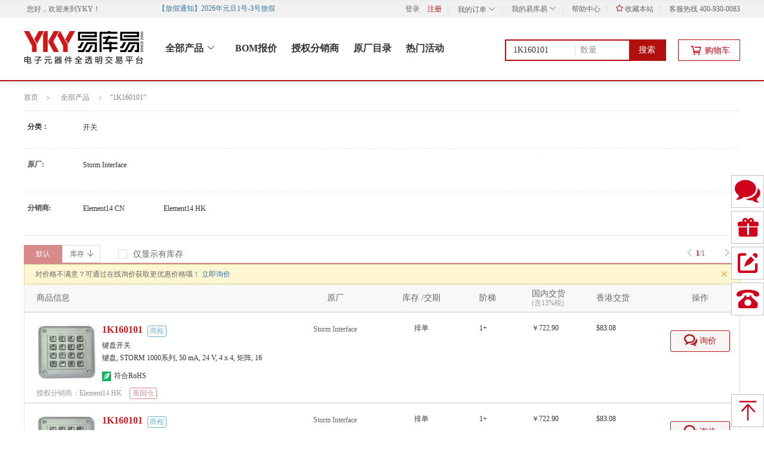

--- FILE ---
content_type: text/html;charset=UTF-8
request_url: https://www.yikuyi.com/search/inventory/kw/1K160101.htm
body_size: 13802
content:
<!DOCTYPE html>
<html><head>
   <meta http-equiv="X-UA-Compatible" content="IE=edge">
   <meta http-equiv="Content-Type" content="text/html; charset=UTF-8">
   <meta charset="UTF-8">
   <title>1K160101_商品列表_【价格 库存 品牌】 - 易库易</title>
		     <meta name="keywords" content="1K160101,电子元器件,易库易"/>
		     <meta name="description" content="易库易为您提供1K160101的商品列表，包括1K160101价格、库存、品牌、授权分销商等产品信息，原装正品有保障，易库易电子元器件全透明交易平台，一站式超级采购服务。"/> 
		<link rel="shortcut icon" href="/favicon.ico"/>
   
 

<meta http-equiv="X-UA-Compatible" content="IE=edge">
<meta name="format-detection" content="telephone=no">
<meta http-equiv="Access-Control-Allow-Origin" content="*">

<link id="dns-prefetch" href="//img0.ykystatic.com,//img1.ykystatic.com"/>
 
<link rel="stylesheet" type="text/css" href="//misc.ykystatic.com/webres/lib/jquery.mCustomScrollbar/2.8.2/jquery.mCustomScrollbar.css?v=260106120026"/>
<link rel="stylesheet" type="text/css" href="/css/common.css?v=260106120026"/>

<!--[if lt IE 9]>
      <script type="text/javascript" src="//cdn.bootcss.com/html5shiv/3.7.2/html5shiv.min.js?v=260106120026"></script>
      <script type="text/javascript" src="//cdn.bootcss.com/respond.js/1.4.2/respond.min.js?v=260106120026"></script>
<![endif]-->

<script type="text/javascript" >
	
var ykyUrl = {
		admin : '//admin.yikuyi.com',
		transaction : '/services-transaction',
		portal :'//www.yikuyi.com',
		pay: '/services-pay',
		payPort: '//pay.yikuyi.com',
		mainPort: '//my.yikuyi.com',
		customerPort: '//home.yikuyi.com/main',
		uploadPort: '//admin.yikuyi.com',
		database: '/services-basedata',
		party: '/services-party',
		product: '/services-product',
		quotation: '/services-quotation',
		cartPort:'/services-transaction',
		login:'https://passport.yikuyi.com',
		customer:'//home.yikuyi.com/main',
		info: '/services-info',
		webres : '//misc.ykystatic.com/webres', 
		_this : ''
};
</script><link rel="stylesheet" type="text/css" href="/css/app/detail.css?v=260106120026"/>
   <link rel="stylesheet" type="text/css" href="/css/common.css?v=260106120026"/>
   <link rel="stylesheet" type="text/css" href="/css/app/inventory_list.css?v=260106120026"/>
   <link rel="stylesheet" type="text/css" href="/css/libs/kkpager_red.css?v=260106120026"/>
   <style type="text/css">
	.quick_view .layui-layer-title{height:36px;line-height:36px;background-color:#f8f8f8 !important;}
	.quick_view .layui-layer-setwin{top:12px;}
 	.first_row td{border-top: 1px solid #DDDDDD;}
 	.brd{ border-right: 1px solid #e4e4e4;}
 	#kkpager_btn_go:hover, .pageBtnWrap a:hover{border: 1px solid #b1191a;}
 	.pageBtnWrap span.curr{background-color: #B1191a;}
 	.up_skin_class .layui-layer-title{height: 30px;}
	.up_skin_class .layui-layer-btn{text-align: center;margin-top: 0px;padding: 0 10px 45px;}
	.up_skin_class .layui-layer-content{height: auto!important;margin-top: 5px;font-size: 16px;color: #333;}
	.up_skin_class .layui-layer-content p{text-align: center;position: relative;margin-left: 10px;}
	body .up_skin_class{margin: auto;background-color: #fff;border: 3px solid #afafaf !important;}
	.cc .prd_link:hover{color:#b1191a;}
	.bread_crumbs{font-size:12px;}
	#show_maker a:hover{
		color:#333!important;
	}
	.go2inquiry a{color:#333;}
	.go2inquiry a:hover{color:#B2100D;}
	.inquiry_tips {
	    background: #fff;
	    border: solid 1px #e4e4ea;
	    position: absolute;
	    top: 30px;
	    right: -30px;
	    width: 380px;
	    text-align: left;
	    padding: 10px;
	    font: 14px/1.14 '思源黑体';
	}
    .go2inquiry .bor_span {
	    display: block;
	    width: 0;
	    height: 0;
	    border-width: 10px;
	    border-style: solid;
	    border-color: transparent transparent #e4e4ea transparent;
	    position: absolute;
	    top: 11px;
	    right: -4px;
	    z-index:99;
	}
	.go2inquiry .bor_span em {
	    display: block;
	    width: 0;
	    height: 0;
	    border-width: 10px;
	    border-style: solid;
	    border-color: transparent transparent #fff transparent;
	    position: absolute;
	    top: -9px;
	    left: -10px;
	}
	.descList{
	    margin-bottom: 3px !important;
	  }
 	.header-prod{
		position: relative;
	  }
  </style>

</head>

<body>





 



<div id="topAdvertisement" class="top_img top_ad rel dn">
	<a class="top-promote" target="_blank">
		<span class="top_img_box"></span>
	</a>
	<span class="top_img_close icon-close-min"><i></i></span>
</div>
<div class="header hd header-prod">
    <div class="topbase">
	      
	      
			<div class="w"> <!-- ovh -->
				<ul class="l f12 ">
					<li class="dt">您好，欢迎来到<a href="/">YKY</a>！</li>
				</ul>
				<ul class="l f12" style="height:30px;">
					<marquee width="350" height="30" behavior="alternate" scrollamount="2" onmouseout="start()" onmouseover="stop()" class="run_nocition">
						<span title="" class="show_nocition"><i class="title_notice" style="color:#3377aa;"></i><a href="javascript:;" target="_blank" class="top_nocition"> </a></span>
					</marquee>
				</ul>
				<ul class="r f12">
					<li class="dt"><a rel="nofollow" href="/login/index.htm">登录</a></li><li><a rel="nofollow" href="//home.yikuyi.com/main/reg.htm?action=enterpriseReg" style="color:#B61D1D;">注册</a></li>
				   <li class="spacer mt8"></li>
				   <li class="my_order not_logged_order">
				   		<div class="order_top">
				   			<a rel="nofollow" href="/login/index.htm"> 我的订单 <i class="icon-down_arrow1 order_hide"></i><i class="icon-down_arrow2 order_show"></i></a>
				   		</div>
			   			<div class="order_box">
			   				<i class="show_up"></i>
			   				<a class="pb10" style="border-bottom: 1px dashed #f1efef;" href="/login/index.htm"> 待支付</a>
			   				<a class="pt10" href="/login/index.htm"> 待收货 </a>
			   			</div>
				   </li>
				   <li class="spacer mt8"></li>
				   <li class="my_yky not_logged_my">
				   		<div class="yky_top">
				   			<a rel="nofollow" href="/login/index.htm"> 我的易库易 <i class="icon-down_arrow1 yky_hide"></i><i class="icon-down_arrow2 yky_show"></i></a>
				   		</div>
				   		<div class="yky_box cc_guest">
				   			<i class="show_up"></i>
				   			<div class="yky_box_main" style="margin:0px;">
				   				<ul>
				   					<li><a href="http://home.yikuyi.com/main/assetcenter/myCoupon.htm">优惠券</a></li>
				   					<em class="dividing_line" style="margin-top:14px;"></em>
				   					<li><a href="http://home.yikuyi.com/main/innermail.htm">我的消息 </a></li>
				   					<li><a href="http://home.yikuyi.com/main/inquiries.htm">询报价</a></li>
				   					<em class="dividing_line" style="margin-top:14px;"></em>
				   					<li><a href="//home.yikuyi.com/main/bom/upload.htm" >BOM</a></li>
				   				</ul>
				   			</div>
			   			</div>
				   </li>
				   <li class="spacer mt8"></li>
				   <li><a rel="nofollow" href="/help/helpIndex.htm"  target="_blank"> 帮助中心</a></li>
				   <li class="spacer mt8"></li>
				   <li><a rel="nofollow" href="javascript:void(0);" onclick="AddFavorite('yikuyi','http://www.yikuyi.com')"><i class="icon-shoucang" style="color:#B61D1D;"></i> 收藏本站</a></li>
				   <li class="spacer mt8"></li>
				   <li >客服热线  400-930-0083</li>
				</ul>
			</div>
		
		
    </div>
	<div style="height:90px;" class="w rel pt12">
		<div class="logo_index">
			<a href="/" class="logo db">
				<img src="/images/static/logo2x.png" alt="易库易" width="200" >
			</a>
		</div>
		<ul class="f16 top_menu" style="height:80px;margin-top:32px;">
		   <li style="margin-left:11px;">
		   		<div class="categorys_dropdown close_dropdown l" id="allCat">
		   			<a class="all_Cat" href="javascript:;">全部产品 <i class="show_open_img"></i></a>
		   		</div>
		   </li>
			<li style="position: relative;" target="header_bor">
				<a target="_blank" class="b red" href="//home.yikuyi.com/main/bom/upload.htm"> BOM报价</a>
				
			</li>
		   <!-- <li class="spacer mt8"></li> -->
		   <li class="ml60"><a class="b " href="/vendor/" target="_blank" id="vendorList"> 授权分销商</a></li>
		   <li class="ml60"><a class="b " href="/brand/"  target="_blank" id="manuList"> 原厂目录</a></li>
		   
		   <li class="ml60"><a class="b" href="/topic/"  target="_blank" id="topic"> 热门活动</a></li>
		  
		</ul>

		
		<div class="header_search">
			<div class="header_search_new" id="hSearch">
				<input type="text" class="header_search_text" noplaceholder="true" value="1K160101" id="_condition" maxlength="50" placeholder="型号／类别" />
				<input type="text" class="header_search_number" noplaceholder="true" value="" id="_minQty" maxlength="9" placeholder="数量" data-placeholder="数量" data-setplaceholder="N">
				<i class="header_search_button" onclick="search()">搜索</i>
			</div>
			
			<div class="predictive_box predictive_top dsn">
				<i class="show_up"></i>
			</div>
		</div>
	 
		<div class="settleup_s r">
			<a href="javascript:;">
				<span class="cl_cont db" >
					<i class="icon-cart mr10"></i>
					<span class="text-cart">购物车</span>
				</span>
			</a>
 		  <div class="newGoods" >
	  				<i class="show_up"></i>
 		  			<!-- <i class="triangle-up"></i> -->
 		           <div class="Goods_title ">
						<span class="g3"></span>
					</div>
					<div class="center">
						<ul>
					   <li><div class="defaultimgList"><i class="shop_car_img"></i></div></li>
					   <li style="margin-bottom:40px;">购物车还没有商品,赶紧选购吧  !</li>
						</ul>
					</div>
			</div>
	 </div>
	
	
	</div>
	<input id="pageToken" type="hidden" value="Basic "/>
 </div>

<!-- 分类 -->
<div id="header" class="all_class vh">
	<div id="cateWrap" class="drp_cat rel">
		<i class="show_up"></i>
		<ul id="all_meneu" class="menus">

		</ul>
	</div>
</div>

<script type="text/javascript" >
	var hasLogin = 'false';
</script>
<div class="bread_crumbs w fix" style="margin-bottom:10px;margin-top:15px;">
     <ul>
     	<li>
			<a href="//www.yikuyi.com/" title="易库易" class="bread_alls">首页</a>
		</li>
    	<li>
    		<span class="icon-indicate_rmin"></span>
		   <a class="all_results" href="/product/">全部产品</a>
    	</li>
    	<li class="bread_unflod">
				<span class="icon-indicate_rmin"></span>
			 </li>
	         <li class="bread_unflod">
	            “1K160101”
	         </li>
	    </ul>
</div>

<div class="fliter_brands supplier_search" style="padding-bottom: 0px;margin-bottom:15px;margin-top:10px;">
    
        <div id="show_sub_list" class="show_class maker_list fix pt20">
				 <div class="maker_tlt rel">
					 <span class="w52 mb10 f12 g3 dib l ml6 b">
					 	分类：
					 </span>
					 <a class="maker_open maker_btn" style="right:0px;">展开<em class="icon-down_arrow1 ml2"></em></a>
					 <a class="maker_close maker_btn dsn" style="right:0px;">收起<em class="icon-down_arrow2 ml2"></em></a>
					 <div class="mk_list rel l" id="subCateListCont" style="width:1020px;margin-left:30px;position:relative;">
						 <ul class="sub_class_list l">
						     <li class=" cc_show_title" data-id="" title="" data-val="">
								          <div class="small_list_title l">
								          	<a href="javascript:void(0);" onclick="javascript:selectDataInfo('cat','493');" class="goods_brand">开关</a>
							          			</div>
								          <div class="small_list_title fake_small_cate l">
								          	<a href="javascript:void(0);" onclick="javascript:selectDataInfo('cat','493');" class="goods_brand">开关</a>
							          			</div>
								          <ul class="show_small_list cc_show_main" style="top:0px">
								              <li>
							                   		<a href="javascript:void(0);" onclick="javascript:selectDataInfo('cat','502');" class="goods_brand" title="键盘开关">键盘开关</a>
									          			</li>
								              </ul>						
							          </li>
						          </ul>
					 </div>
				 </div>
			 </div>
	     <div id="show_small_list" class="show_class maker_list fix mb20 dsn pt20">
			 <div class="maker_tlt rel">
				 <span class="w52 mb10 f12 g3 dib l ml6 b">
					 分类：
				 </span>
				 <a class="maker_open maker_btn" style="right:0px;">展开<em class="icon-down_arrow1 ml2"></em></a>
				 <a class="maker_close maker_btn dsn" style="right:0px;">收起<em class="icon-down_arrow2 ml2"></em></a>
				 <div class="mk_list rel l" style="width:1010px;margin-left:40px;">
					 <div class="brd_list">
					    <a href="javascript:void(0);" onclick="javascript:selectDataInfo('cat','502');" class="goods_brand" data-id="" title="键盘开关" data-val="">键盘开关<em></em></a>
					          			</div>
				 </div>
			 </div>
		 </div>
		 <div id="clear_br" class="cc_clear"></div>
	
	<div id="cc_maker_list" class="maker_list fix mb20 mt20">
		<div class="maker_tlt rel">
			<span class="w52 mb10 f12 g4f dib l ml6 b">原厂:</span>
			<a class="maker_open maker_btn" style="right:0px;">展开<em class="icon-down_arrow1 ml2"></em></a>
			<a class="maker_close maker_btn dsn" style="right:0px;">收起<em class="icon-down_arrow2 ml2"></em></a>
			<a class="maker_choice maker_btn flag_cc" style="right:60px;"><em class="icon-plus bold mr2"></em>多选</a>
			<div class="mk_list rel l" style="width:1010px;margin-left:40px;">
				<div class="show_search_num mb20 dsn" id="brandInitialList">
					<a id="brand_all" data-initial_brand="Brand" onmouseover="manufacturerShowAll()">全部</a>
					</div>
				<div class="brd_list">
					<div class="show_more_maker" data-initial="S">
						    	<div class="choose_more_maker dsn">
						    		<input class="check_select" id="brand_1114" name="" type="checkbox">
									<label for="brand_1114" class="checkbox_radio"><em class="tick"></em></label>
						    	</div>
						    	<a href="javascript:void(0);" class="goods_brand" data-id="brand_1114" title="Storm Interface" data-val="1114"> Storm Interface<em></em></a>
						    </div>
				 		</div>
				<div class="show_maker_btn dsn">
					<div class="maker_operate_btn">
						<a href="javascript:void(0);" class="maker_btn_sure">确定</a>
						<a href="javascript:void(0);" class="maker_btn_cancel ml20">取消</a>
					</div>
				</div>
			</div>
		</div>			
	</div>
	<div id="clear_mk_br" class="cc_clear"></div>
	<div id="cc_vendor_list" class="vendor_list fix mb20 mt20">
		<div class="vendor_tlt rel">
			<span class="w52 mb10 f12 g4f dib l ml6 b">分销商:</span>
			<div class="vendor-tips dsn">
				<span class="vendor-tips-text">更多分销商未展示 <i class="icon-ask vendor-tips-icon"></i>
					<span class="show-vendor-tips">
						<span class="bor_span"><em></em></span>
						<i>由于分销商太多已将部分隐藏 请输入更精准的型号词</i>
	 				</span>
				</span>
				
			</div>
			<div class="vd_list rel l" style="width:1010px;margin-left:40px;">
			
				<div class="brd_list">
					<div class="show_more_vendor">
					    		<div class="choose_more_maker dsn">
						    		<input class="check_select" id="{id=838642685978869760, partyAttributes={isShowName={key=IS_SHOW_NAME, value=Y}, isVendorDetail=Y}, displayName=Element14 CN, leadtimeAccuracyrate=90}" name="" type="checkbox">
									<label for="{id=838642685978869760, partyAttributes={isShowName={key=IS_SHOW_NAME, value=Y}, isVendorDetail=Y}, displayName=Element14 CN, leadtimeAccuracyrate=90}" class="checkbox_radio"><em class="tick"></em></label>
						    	</div>
						    	<a href="javascript:void(0);" class="goods_brand" data-id="838642685978869760" title="Element14 CN" data-val="" onclick="javascript:selectDataInfo('vendorId','838642685978869760');" > Element14 CN</a>
						    </div>
						   <div class="show_more_vendor">
					    		<div class="choose_more_maker dsn">
						    		<input class="check_select" id="{id=920837157839437824, partyAttributes={isShowName={key=IS_SHOW_NAME, value=Y}, isVendorDetail=N}, displayName=Element14 HK}" name="" type="checkbox">
									<label for="{id=920837157839437824, partyAttributes={isShowName={key=IS_SHOW_NAME, value=Y}, isVendorDetail=N}, displayName=Element14 HK}" class="checkbox_radio"><em class="tick"></em></label>
						    	</div>
						    	<a href="javascript:void(0);" class="goods_brand" data-id="920837157839437824" title="Element14 HK" data-val="" onclick="javascript:selectDataInfo('vendorId','920837157839437824');" > Element14 HK</a>
						    </div>
						   </div>
			</div>
		</div>			
	</div>
	</div>
<div class="float_top" >
	<div class="w">
		<ul class="screen_box">
			<li  title="默认排序" onclick="changeSort();" class="b_c" >默认</li>
			<li onclick="changeSort('stock','desc');"   title="库存由高到低">库存<i class="icon-down ml5"></i></li>						
			</ul>
		<div class="choose_screen">

			<input class="check_select" id="showHasStore" name="showHasStore" type="checkbox" onclick="javascript:selectIsQtyInfo('showHasStore');" >

			<label for="showHasStore" class="checkbox_radio"><em class="tick"></em></label>
			<label class="ml25 hand" for="showHasStore">仅显示有库存</label>
		</div>
	
		<div class="search_box" id="tSearch">
			<div class="select_way">
				<div class="select_text">
					<div>
						<span class="select_name" data-id="1">库存</span>
					</div>
				</div>
				<i></i>
			</div>
			<input type="text" class="search_text" id="top_condition" value="1K160101" autocomplete="off">
			<button class="button_search rel"><i></i>搜索</button>
			<a href="javascript:;" class="icon-uniE93E del_btn_search"></a>
			<!-- 搜索联想词显示框 -->
			<div class="predictive_box dsn">
				<i class="show_up"></i>
			</div>
		</div>
		
	</div>
</div>
<!-- 推荐词显示  start -->
<div class="w show-recommend dn">
	<span>你是不是想找：</span>

</div>
<!-- 推荐词显示  end -->

<input type="hidden" id="secondQuery" value="">
<div class="s_list">
			<div class="s_condition">
				<div class="stock_l" >
					<ul> 
						<li title="默认排序" onclick="changeSort();" class="b_c" >默认</li>
						<li onclick="changeSort('stock','desc');"   title="库存由高到低">库存<i class="icon-down ml5"></i></li>						
						</ul>
				</div>
				<div class="choose_screen mt8">
					<input class="check_select" id="showHasStoreMain" name="showHasStore" type="checkbox" onclick="javascript:selectIsQtyInfo('showHasStoreMain');"  >

					<label for="showHasStoreMain" class="checkbox_radio"><em class="tick"></em></label>
					<label class="ml25 hand" for="showHasStoreMain">仅显示有库存</label>
				</div>
				
				<span class="fp-text">&emsp;<b class="b1" style="margin-left:0px;">1</b><em>/</em><i>1</i></span>
				<div class="stock_r"> 
					<ul>						
						<li style="border-left:none;margin-right:0px;"><i class="icon-indicate_r g9"></i></li> <li ><i class="icon-indicate_1 g9"></i></li> </ul>
				</div>
				<div class="choose_source dsn">
						<div class="rel"><a>来源</a><i class="icon-down_arrow1 icon_show"></i><i class="icon-down_arrow2 icon_hide"></i></div>
						<ul class="show_all_source">
						    1,3
						         <li><a href="javascript:void(0);" onclick="javascript:selectDataInfo('vendorId','838642685978869760');">
							            Element14 CN</a>
						         </li>
						    1,3
						         <li><a href="javascript:void(0);" onclick="javascript:selectDataInfo('vendorId','920837157839437824');">
							            Element14 HK</a>
						         </li>
						    </ul>
					</div>
					<div id="maker_sure" class="maker_sure_btn dsn">
						<div class="source_text rel">
						    <a href="javascript:void(0);" onclick="clearField('vendorId');"><i class="icon-uniE93E show_delete_btn" ></i></a></div>
					</div>
				</div>
			<div class="f_inquiry_tip dn">
				<span>对价格不满意？可通过在线询价获取更优惠价格哦！</span>
				<a href="javascript:;" class="g37a openFirmQQ">立即询价</a>
				<a id="closeInquiryTip" class="icon-close-min r mt10"></a>
			</div>
			<table class="stockList" cellspacing="0" cellpadding="0">
				<tr class="s_title">
					<th class="g_info" width="436px;">商品信息</th>
					<th class="s_w" style="width:133px;">原厂</th>
					<th style="width:156px;">库存 /交期</th>
					<th class="data_tltw s_w tl" style="width:88px;padding-left:20px">阶梯</th>
					<th class="data_tltw s_w tl" style="width:108px;">
						<ul>
							<li>国内交货</li>
							<li class="litter g9">(含13%税)</li>
						</ul>
					</th>
					<th class="data_tltw s_w tl" style="width:108px;">香港交货</th>
					<th class="s_w brd" style="width:132px;">操作</th> 
				</tr>
              <tr class="cc ga_prod" data-prodinfo="{id:&quot;958048469715517440&quot;,name:&quot;1K160101&quot;,category:&quot;键盘开关&quot;,brand:&quot;Storm Interface&quot;,}">
					<td  class="td_info">
						<div class="s_img l" data-ss="1">
							<div class="icon-wrap">
								</div>
						   <a class="ga_detail" target="_blank" href="/product/958048469715517440.htm"> <img class="small_img" onerror="this.onerror=null;this.src='/images/static/yky300.png';" src="//cn.element14.com/productimages/promo/zh_CN/42256436.jpg" data-src="//cn.element14.com/productimages/standard/zh_CN/42256436.jpg"/></a>
							    </div>
						<span class="abs g9 l search_vendor_cont vendor-list" style="bottom:8px;left:20px;height: 17px;line-height: 17px;">
							 授权分销商：<em class="show-light">Element14 HK</em>
								 			<div  class="store_box">
								  <span class="storehouse ga_vendor f12">英国仓</span>
							  </div>
						  </span>
						
						<div class="b_img">
						  	<img class="big_img" src="/images/static/1x1.png" id="big_img_src" >
						</div>
						<div class="s_info g3">

							<div class="search_vendor_cont" style="overflow: inherit;">
								<p class="g3 f16 show-model">
									<a target="_blank" class="g3 prd_link ga_detail show-light" href="/product/958048469715517440.htm" title="1K160101">1K160101</a>									
								</p>
								
								<span class="tips-show" >
												<span class="limit_icon">
													<em>商检</em>
											 	</span>
												<span class="tips-box" style="width:192px;left:-75px;">
													<span>产品报关可能会产生额外商检费用。</span>
												</span>
											</span>
										<!-- 包邮 -->
								</div>
							
							<p class="mb0 show-light"><span>键盘开关</span></p>
							<p class="descList" title="键盘, STORM 1000系列, 50 mA, 24 V, 4 x 4, 矩阵, 16">键盘, STORM 1000系列, 50 mA, 24 V, 4 x 4, 矩阵, 16</p>
							<p>
							<i class="spritelist  s_pos1" style="width:15px;"></i>
							          <i class="spritelist1 ">符合RoHS</i>
								    </p>
						</div>
					</td>
					<td class="td_original show-light">
						<div class="md10" style="line-height:16px;margin-bottom: 10px;" title="Storm Interface">
						    <a style="font-weight:normal;" href="/brand/1114.htm" target="_blank" title="Storm Interface">
							 					Storm Interface</a>
							            </div>
						</td>
					<td class="td_stock">
						<div class="md10" style="margin-bottom:15px;">
					    
					                                              排单
					       </div>
					    
					    </td>
                    <td class="td_level show_data">
						<div class="md10">
							<ul class="ladder_list data_num">
							    <li class="ladder_price">
											                1+
											                	</li>
											             </ul>
						</div>
						<div class="data_aggregate">							  	
							<ul class="l hover_style">
								<!-- 数量 -->
								<li style="padding-left:40px;width:88px;" pid="0">
								                  <span class="ladder_num" >
									                 1+
									                  	</span>									                 								                 
									          </li>
							              </ul>
							    
						    <ul class="l hover_style" style="width:108px;">
							    <li style="padding-left:0px;" pid="0">
				                          	<span class="hk_num col_y">
				                          			 ￥722.90</span> 
				                          		</li>
					                   </ul>
							   <ul class="l hover_style">
						   		<li style="padding-left:0px;" pid="0">
							              		<span class="inland_num col_y">
								                  			$83.08</span>	
								                  		</li>
							              </ul>							  	
						</div>
						</td>
					<td class="td_local show_data">
					 <div class="md10">
					         <ul class="ladder_list"><li class="ladder_price">
															      
															      		￥722.90</li>
															 </ul>
							 </div>
                    </td>
					<td class="td_hk show_data">
					     <div class="md10">
					         <ul class="ladder_list"><li class="ladder_price">
															           
															           	 	$83.08</li>
															    </ul>
					     </div>
					</td>
					<td class="brd">
						<div class="md10">
						
						</div>
						
						<span class="my_enquiry mt10">
								<a href="javascript:;" class="qq_enquiry openFirmQQ">
									<i class="icon-bubbles4 s-inquire-qq"></i><i class="f14 dd">询价</i>
									</a>
							</span>
						</td> 
				</tr>
               <tr class="cc ga_prod" data-prodinfo="{id:&quot;1022843365110054918&quot;,name:&quot;1K160101&quot;,category:&quot;键盘开关&quot;,brand:&quot;Storm Interface&quot;,}">
					<td  class="td_info">
						<div class="s_img l" data-ss="1">
							<div class="icon-wrap">
								</div>
						   <a class="ga_detail" target="_blank" href="/product/1022843365110054918.htm"> <img class="small_img" onerror="this.onerror=null;this.src='/images/static/yky300.png';" src="//cn.element14.com/productimages/promo/zh_CN/42256436.jpg" data-src="//cn.element14.com/productimages/standard/zh_CN/42256436.jpg"/></a>
							    </div>
						<span class="abs g9 l search_vendor_cont vendor-list" style="bottom:8px;left:20px;height: 17px;line-height: 17px;">
							 授权分销商：<em class="show-light">Element14 HK</em>
								 			<div  class="store_box">
								  <span class="storehouse ga_vendor f12">新加坡仓</span>
							  </div>
						  </span>
						
						<div class="b_img">
						  	<img class="big_img" src="/images/static/1x1.png" id="big_img_src" >
						</div>
						<div class="s_info g3">

							<div class="search_vendor_cont" style="overflow: inherit;">
								<p class="g3 f16 show-model">
									<a target="_blank" class="g3 prd_link ga_detail show-light" href="/product/1022843365110054918.htm" title="1K160101">1K160101</a>									
								</p>
								
								<span class="tips-show" >
												<span class="limit_icon">
													<em>商检</em>
											 	</span>
												<span class="tips-box" style="width:192px;left:-75px;">
													<span>产品报关可能会产生额外商检费用。</span>
												</span>
											</span>
										<!-- 包邮 -->
								</div>
							
							<p class="mb0 show-light"><span>键盘开关</span></p>
							<p class="descList" title="键盘, STORM 1000系列, 50 mA, 24 V, 4 x 4, 矩阵, 16">键盘, STORM 1000系列, 50 mA, 24 V, 4 x 4, 矩阵, 16</p>
							<p>
							<i class="spritelist  s_pos1" style="width:15px;"></i>
							          <i class="spritelist1 ">符合RoHS</i>
								    </p>
						</div>
					</td>
					<td class="td_original show-light">
						<div class="md10" style="line-height:16px;margin-bottom: 10px;" title="Storm Interface">
						    <a style="font-weight:normal;" href="/brand/1114.htm" target="_blank" title="Storm Interface">
							 					Storm Interface</a>
							            </div>
						</td>
					<td class="td_stock">
						<div class="md10" style="margin-bottom:15px;">
					    
					                                              排单
					       </div>
					    
					    </td>
                    <td class="td_level show_data">
						<div class="md10">
							<ul class="ladder_list data_num">
							    <li class="ladder_price">
											                1+
											                	</li>
											             </ul>
						</div>
						<div class="data_aggregate">							  	
							<ul class="l hover_style">
								<!-- 数量 -->
								<li style="padding-left:40px;width:88px;" pid="0">
								                  <span class="ladder_num" >
									                 1+
									                  	</span>									                 								                 
									          </li>
							              </ul>
							    
						    <ul class="l hover_style" style="width:108px;">
							    <li style="padding-left:0px;" pid="0">
				                          	<span class="hk_num col_y">
				                          			 ￥722.90</span> 
				                          		</li>
					                   </ul>
							   <ul class="l hover_style">
						   		<li style="padding-left:0px;" pid="0">
							              		<span class="inland_num col_y">
								                  			$83.08</span>	
								                  		</li>
							              </ul>							  	
						</div>
						</td>
					<td class="td_local show_data">
					 <div class="md10">
					         <ul class="ladder_list"><li class="ladder_price">
															      
															      		￥722.90</li>
															 </ul>
							 </div>
                    </td>
					<td class="td_hk show_data">
					     <div class="md10">
					         <ul class="ladder_list"><li class="ladder_price">
															           
															           	 	$83.08</li>
															    </ul>
					     </div>
					</td>
					<td class="brd">
						<div class="md10">
						
						</div>
						
						<span class="my_enquiry mt10">
								<a href="javascript:;" class="qq_enquiry openFirmQQ">
									<i class="icon-bubbles4 s-inquire-qq"></i><i class="f14 dd">询价</i>
									</a>
							</span>
						</td> 
				</tr>
               <tr class="cc ga_prod" data-prodinfo="{id:&quot;1049251523227287570&quot;,name:&quot;1K160101&quot;,category:&quot;键盘开关&quot;,brand:&quot;Storm Interface&quot;,}">
					<td  class="td_info">
						<div class="s_img l" data-ss="1">
							<div class="icon-wrap">
								</div>
						   <a class="ga_detail" target="_blank" href="/product/1049251523227287570.htm"> <img class="small_img" onerror="this.onerror=null;this.src='/images/static/yky300.png';" src="//cn.element14.com/productimages/promo/zh_CN/42256436.jpg" data-src="//cn.element14.com/productimages/standard/zh_CN/42256436.jpg"/></a>
							    </div>
						<span class="abs g9 l search_vendor_cont vendor-list" style="bottom:8px;left:20px;height: 17px;line-height: 17px;">
							 授权分销商：<a class="ga_vendor show-light" href="/vendor/838642685978869760.htm" target="_blank" class="g9">
									 				Element14 CN</a>
								 			<div  class="store_box">
								  <span class="storehouse ga_vendor f12">新加坡仓</span>
							  </div>
						  <span class="delivery-time">
							                                                                   交期准确率<i>
										 				90</i>%</span>
									 			</span>
						
						<div class="b_img">
						  	<img class="big_img" src="/images/static/1x1.png" id="big_img_src" >
						</div>
						<div class="s_info g3">

							<div class="search_vendor_cont" style="overflow: inherit;">
								<p class="g3 f16 show-model">
									<a target="_blank" class="g3 prd_link ga_detail show-light" href="/product/1049251523227287570.htm" title="1K160101">1K160101</a>									
								</p>
								
								<!-- 包邮 -->
								</div>
							
							<p class="mb0 show-light"><span>键盘开关</span></p>
							<p class="descList" title="键盘, STORM 1000系列, 50 mA, 24 V, 4 x 4, 矩阵, 16">键盘, STORM 1000系列, 50 mA, 24 V, 4 x 4, 矩阵, 16</p>
							<p>
							<i class="spritelist  s_pos1" style="width:15px;"></i>
							          <i class="spritelist1 ">符合RoHS</i>
								    </p>
						</div>
					</td>
					<td class="td_original show-light">
						<div class="md10" style="line-height:16px;margin-bottom: 10px;" title="Storm Interface">
						    <a style="font-weight:normal;" href="/brand/1114.htm" target="_blank" title="Storm Interface">
							 					Storm Interface</a>
							            </div>
						</td>
					<td class="td_stock">
						<div class="md10" style="margin-bottom:15px;">
					    
					                                              排单
					       </div>
					    
					    </td>
                    <td class="td_level show_data">
						<div class="md10">
							<ul class="ladder_list data_num">
							    <li class="ladder_price">
											                1+
											                	</li>
											             </ul>
						</div>
						<div class="data_aggregate">							  	
							<ul class="l hover_style">
								<!-- 数量 -->
								<li style="padding-left:40px;width:88px;" pid="0">
								                  <span class="ladder_num" >
									                 1+
									                  	</span>									                 								                 
									          </li>
							              </ul>
							    
						    <ul class="l hover_style" style="width:108px;">
							    <li style="padding-left:0px;" pid="0">
				                          	<span class="hk_num col_y">
				                          			 ￥652.01</span> 
				                          		</li>
					                   </ul>
							   <ul class="l hover_style">
						   		<li style="padding-left:0px;" pid="0">
							              		<span class="inland_num">
								                  		</span>
								                  		</li>
							              </ul>							  	
						</div>
						</td>
					<td class="td_local show_data">
					 <div class="md10">
					         <ul class="ladder_list"><li class="ladder_price">
															      
															      		￥652.01</li>
															 </ul>
							 </div>
                    </td>
					<td class="td_hk show_data">
					     <div class="md10">
					         <ul class="ladder_list"><li class="ladder_price">
															           <span class="g6">
								                  								</span>
															           	 </li>
															    </ul>
					     </div>
					</td>
					<td class="brd">
						<div class="md10">
						
						</div>
						
						<span class="my_enquiry mt10">
								<a href="javascript:;" class="qq_enquiry openFirmQQ">
									<i class="icon-bubbles4 s-inquire-qq"></i><i class="f14 dd">询价</i>
									</a>
							</span>
						</td> 
				</tr>
               <tr class="cc ga_prod" data-prodinfo="{id:&quot;1049244276921204736&quot;,name:&quot;1K160101&quot;,category:&quot;键盘开关&quot;,brand:&quot;Storm Interface&quot;,}">
					<td  class="td_info">
						<div class="s_img l" data-ss="1">
							<div class="icon-wrap">
								</div>
						   <a class="ga_detail" target="_blank" href="/product/1049244276921204736.htm"> <img class="small_img" onerror="this.onerror=null;this.src='/images/static/yky300.png';" src="//cn.element14.com/productimages/promo/zh_CN/42256436.jpg" data-src="//cn.element14.com/productimages/standard/zh_CN/42256436.jpg"/></a>
							    </div>
						<span class="abs g9 l search_vendor_cont vendor-list" style="bottom:8px;left:20px;height: 17px;line-height: 17px;">
							 授权分销商：<a class="ga_vendor show-light" href="/vendor/838642685978869760.htm" target="_blank" class="g9">
									 				Element14 CN</a>
								 			<div  class="store_box">
								  <span class="storehouse ga_vendor f12">上海仓</span>
							  </div>
						  <span class="delivery-time">
							                                                                   交期准确率<i>
										 				90</i>%</span>
									 			</span>
						
						<div class="b_img">
						  	<img class="big_img" src="/images/static/1x1.png" id="big_img_src" >
						</div>
						<div class="s_info g3">

							<div class="search_vendor_cont" style="overflow: inherit;">
								<p class="g3 f16 show-model">
									<a target="_blank" class="g3 prd_link ga_detail show-light" href="/product/1049244276921204736.htm" title="1K160101">1K160101</a>									
								</p>
								
								<!-- 包邮 -->
								</div>
							
							<p class="mb0 show-light"><span>键盘开关</span></p>
							<p class="descList" title="键盘, STORM 1000系列, 50 mA, 24 V, 4 x 4, 矩阵, 16">键盘, STORM 1000系列, 50 mA, 24 V, 4 x 4, 矩阵, 16</p>
							<p>
							<i class="spritelist  s_pos1" style="width:15px;"></i>
							          <i class="spritelist1 ">符合RoHS</i>
								    </p>
						</div>
					</td>
					<td class="td_original show-light">
						<div class="md10" style="line-height:16px;margin-bottom: 10px;" title="Storm Interface">
						    <a style="font-weight:normal;" href="/brand/1114.htm" target="_blank" title="Storm Interface">
							 					Storm Interface</a>
							            </div>
						</td>
					<td class="td_stock">
						<div class="md10" style="margin-bottom:15px;">
					    
					                                              排单
					       </div>
					    
					    </td>
                    <td class="td_level show_data">
						<div class="md10">
							<ul class="ladder_list data_num">
							    <li class="ladder_price">
											                1+
											                	</li>
											             </ul>
						</div>
						<div class="data_aggregate">							  	
							<ul class="l hover_style">
								<!-- 数量 -->
								<li style="padding-left:40px;width:88px;" pid="0">
								                  <span class="ladder_num" >
									                 1+
									                  	</span>									                 								                 
									          </li>
							              </ul>
							    
						    <ul class="l hover_style" style="width:108px;">
							    <li style="padding-left:0px;" pid="0">
				                          	<span class="hk_num col_y">
				                          			 ￥652.01</span> 
				                          		</li>
					                   </ul>
							   <ul class="l hover_style">
						   		<li style="padding-left:0px;" pid="0">
							              		<span class="inland_num">
								                  		</span>
								                  		</li>
							              </ul>							  	
						</div>
						</td>
					<td class="td_local show_data">
					 <div class="md10">
					         <ul class="ladder_list"><li class="ladder_price">
															      
															      		￥652.01</li>
															 </ul>
							 </div>
                    </td>
					<td class="td_hk show_data">
					     <div class="md10">
					         <ul class="ladder_list"><li class="ladder_price">
															           <span class="g6">
								                  								</span>
															           	 </li>
															    </ul>
					     </div>
					</td>
					<td class="brd">
						<div class="md10">
						
						</div>
						
						<span class="my_enquiry mt10">
								<a href="javascript:;" class="qq_enquiry openFirmQQ">
									<i class="icon-bubbles4 s-inquire-qq"></i><i class="f14 dd">询价</i>
									</a>
							</span>
						</td> 
				</tr>
               </table>
		</div>
		<div class="w">
			<div class="pageList">
				<div class="item_page"></div>
		        	<div id="pager">
		       		<div id="kkpager" class="mr15">
		       			<div>
		       				<span class="pageBtnWrap">
		       					<span class="disabled">首页</span>
		       					<span class="disabled">上一页</span>
		       					<span class="curr">1</span>
		       					<a href="?page=2" title="第2页">2</a>
		       					<a href="?page=3" title="第3页">3</a>
		       					<a href="?page=4" title="第4页">4</a>
		       					<a href="?page=5" title="第5页">5</a>
		       					<a href="?page=6" title="第6页">6</a>
		       					<a href="?page=7" title="第7页">7</a>
		       					<span class="spanDot">...</span>
		       					<a href="?page=2" title="下一页">下一页</a>
		       					<a href="?page=10" title="尾页">尾页</a>
		      					</span>
		      					<span class="infoTextAndGoPageBtnWrap">
		      						<span class="totalText">当前第
		      							<span class="currPageNum">1</span>页
		      							<span class="totalInfoSplitStr">/</span>共
		      							<span class="totalPageNum">10</span>页
		     						</span>
		      						<span class="goPageBox">&nbsp;转到
		      							<span id="kkpager_gopage_wrap">
		      								<input type="button" id="kkpager_btn_go" onclick="kkpager.gopage()" value="确定">
		      								<input type="text" id="kkpager_btn_go_input" onfocus="kkpager.focus_gopage()" onkeypress="return kkpager.keypress_gopage(event);" onblur="kkpager.blur_gopage()" value="2">
		      							</span>页
		      						</span>
		      					</span>
		      				</div>
		      				<div style="clear:both;"></div>
		      			</div>
		       	</div>
		       	<input type="hidden" value="4" id="total">
		       	<input type="hidden" value="1K160101" id="keyWord">	       	
				<input type="hidden" value="20" id="pageSize">
				<input type="hidden" value="1" id="totalPageNum">
				<input type="hidden" value="" id="vendorId">
				<input type="hidden" value="" id="manufacturerId">
				<input type="hidden" value="" id="cateId"> 
			</div>
		</div>
		<input type="hidden" value="1" id="hasDataFlag">
		


 


 <div class="footer fix">
	<div class="ft_mode_w">
		<div class="ft_mode w">
			<ul>
				<li class="mode_a"><i class="icon-certi-member"></i><p><strong>认证供应商</strong>100%授权分销商，资质审核</p></li>				
				<li class="mode_b"><i class="icon-one-stop-procurement"></i><p><strong>一站式采购</strong>2300万+料号，95%配齐率</p></li>
				<li class="mode_c"><i class="icon-after-sale"></i><p><strong>无忧售后</strong>交期稳定，快速响应</p></li>
				<li class="mode_d"><i class="icon-price-tag"></i><p><strong>深度特价</strong>批量采购，询价更优</p></li>
			</ul>
	     </div>
	</div>

    <div class="ft_cont">
		<div class="w ovh">
			<ul class="ovh">
				<li>
					<div>
						<span class="f16 g3 footer_class_show">新手入门</span>
						<span class="db"><a rel="nofollow" href="/help/836538896148856832.htm" target="_blank">注册与登录</a></span>
						<span class="db"><a rel="nofollow" href="/help/836538896148856832.htm" target="_blank">采购流程</a></span>
						<span class="db"><a rel="nofollow" href="/help/836540882592202752.htm" target="_blank">交易条款</a></span>
						<span class="db"><a rel="nofollow" href="/help/836540914250809344.htm" target="_blank">使用协议</a></span>
					</div>
				</li>
				<li>
					<div>
						<span class="f16 g3 footer_class_show">线上采购</span>
						<span class="db"><a rel="nofollow" href="/help/838964120777654272.htm" target="_blank">查找元器件</a></span>
						<span class="db"><a rel="nofollow" href="/help/838943270586286080.htm" target="_blank">在线下单</a></span>	
						<span class="db"><a rel="nofollow" href="/help/838943325837852672.htm" target="_blank">在线询价</a></span>
						<span class="db"><a rel="nofollow" href="/help/838943351897063424.htm" target="_blank">BOM采购</a></span>
					</div>
				</li>
				<li>
					 <div>
						<span class="f16 g3 footer_class_show">交付与配送</span>
						<span class="db"><a rel="nofollow" href="/help/833508828778594304.htm" target="_blank">在线支付</a></span>
						<span class="db"><a rel="nofollow" href="/help/833509063563149312.htm" target="_blank">银行汇款</a></span>
						<span class="db"><a rel="nofollow" href="/help/837563944523530240.htm" target="_blank">交期说明</a></span>
						<span class="db"><a rel="nofollow" href="/help/837564018003542016.htm" target="_blank">配送说明</a></span>
						<span class="db"><a rel="nofollow" href="/help/950212191905120256.htm" target="_blank">关税说明</a></span>
					</div>
				</li>
				<li>
					 <div>
						<span class="f16 g3 footer_class_show">易库易服务</span>
						<span class="db"><a rel="nofollow" href="/help/837551379022086144.htm" target="_blank">发票服务</a></span>
						<span class="db"><a rel="nofollow" href="/help/836542006086860800.htm" target="_blank">售后服务</a></span>
						<span class="db"><a rel="nofollow" href="/help/870440060309209088.htm" target="_blank">企业账号</a></span>
					</div>
				</li> 
				<li class="ft_line"></li> 
			    <li class="ft_info">
					<div class="ft_pl">
						 <span class="f16 g3 footer_class_show">联系我们</span>
						 <span class="db g3 f28 mt8" style="width:200px;">400-930-0083</span>
						 <span class="db g3 mt10" style="width:200px;"><em style="font-size:12px;">反馈专线：</em><em class="b f14">0755-86084073</em></span>
						 <span class="db">工作日时间：09:00-18:00</span>
						 <a class="openFirmQQ" rel="nofollow" href="javascript:;"><span class="db icon_qq mt8"></span></a>
					</div>
			   </li> 
				<div class="qr_code abs">
					<span class="footer_our"></span>
					<span>易库易订阅号</span>
				</div>
				<!-- <div class="wb_code abs">
					<span class="footer_wb"></span>
					<span>新浪微博</span>
				</div> -->
			</ul>
		</div>
    </div>
	 <div class="ft_w f12 bg3">
	 	<div class="w rel">
		     <div class="f_copyright footer_new f14">
		     	<p>
		     		<span><a rel="nofollow" href="/about/index.htm" target="_blank" class="foot_link">关于易库易</a></span>
		     		<i></i>
		     		<span><a rel="nofollow" href="/news/list/MEDIAREPORT.htm" target="_blank" class="foot_link">媒体报道</a></span>
		     		<i></i>
		     		<span><a rel="nofollow" href="/about/recruit.htm" target="_blank" class="foot_link">诚聘英才</a></span>
		     		<i></i>
		     		<span><a rel="nofollow" href="/about/contactus.htm" target="_blank" class="foot_link">联系我们</a></span>
		     		<i></i>
		     		<span><a href="//www.yikuyi.com/brand/" target="_blank" class="foot_link">品牌大全</a></span>
		     		<i></i>
		     		<span><a href="//www.yikuyi.com/product/" target="_blank" class="foot_link">产品中心</a></span>
		     	</p> 
				<p>深圳易库易有限公司 版权所有  Copyright&copy2023 yikuyi.com Limited. All rights reserved <span class="partition">|</span><a  class="foot_link" target="_blank" href="http://beian.miit.gov.cn" rel="nofollow">粤ICP备13009307号-1</a></p>
		     </div>
		     <!--<div class="footer_img">
		     	<a href="https://www.ecianow.org/" target="_blank" rel="nofollow"><span class="foot_img01"></span></a>
		     	<a href="http://www.cedachina.org/" target="_blank" rel="nofollow"><span class="foot_img02"></span></a>
		     	<a href="http://gdcainfo.miitbeian.gov.cn/publish/query/indexFirst.action" target="_blank" rel="nofollow"><span class="foot_img03"></span></a>
		     	<a href="http://www.gdnet110.gov.cn/"  target="_blank" rel="nofollow"><span class="foot_img04"></span></a>
		     </div>-->
		     <div class="footer-gov">
			    <ul>
			        <li><img src="/images/index/icon-foot-1.jpg"></li>
			        <li><img src="/images/index/icon-foot-2.jpg"></li>
			        <li><img src="/images/index/icon-foot-3.jpg"></li>
			        <li><img src="/images/index/icon-foot-4.jpg"></li>
			        <li><img src="/images/index/icon-foot-5.jpg"></li>
			        <li><img src="/images/index/icon-foot-6.jpg"></li>
			    </ul>
			</div>
			<input type="hidden" id="projectUrl" value="">
			
		</div>
     </div>
 </div>

<div id="fixBar">
    <ul class="showBar">
    	<li><a class="go2coupon" href="javascript:;" ><em class="bar_coupon"></em><span>优惠券<i class="tgl"></i></span></a></li>
    	<li><a class="onlineSever openFirmQQ" href="javascript:;"><em class="bar_qq"></em><span>在线客服<i class="tgl"></i></span></a></li>
        <li class="middleTgl"><a href="javascript:;"><em class="bar_qrCode "></em><div class="qrCode"><img src=""><i class="tgl"></i></div></a></li>        
	</ul>
    <ul class="showBarBtm">
    	<li><a class="openFeedback" href="javascript:;" onclick="addFeedback();"><em class="bar_feedBack"></em><span>意见反馈<i class="tgl"></i></span></a></li>
        <li><a class="go2Top" href="javascript:;"><em class="bar_top"></em><span>返回顶部<i class="tgl"></i></span></a></li>
    </ul>
</div>

<div id="openFeedback" style="display: none;">
	<div id="contentMsg" style="display:block;" class="feedback feed">
		<p class="feedback_tips">您有任何意见和建议，或使用中遇到的问题，请在本页面反馈。</p>
		<p class="f16 g3 mt10">反馈内容：</p>
		<div class="feed_text mt14 rel">
			<textarea class="text_c" id="content" maxlength="200" placeholder="请输入您想反馈的内容，我们将竭诚为您服务"></textarea>
			<p class="g9 f12 r mr12 mt4"><i class="letter_num">0</i>/200</p>
			<span id="content_tips" class="f14 mt4 dib f_error1 v_hide" style="color:#B2100D">请输入反馈内容</span>
		</div>
		<p class="f16 mt10"><span class="g3">联系方式</span><i class="g6">（选填：邮箱、手机、QQ均可）：</i></p>
		<p class="mt14"><input name="联系方式" type="text" id="contactTel"  class="contact" value="" >
		<span id="contactTel_tips" class="f14 mt4 dib f_error2 v_hide" style="color:#B2100D">请输入联系方式</span>
		</p>
		<p class="tc rel mt14" style="margin-bottom:40px;"><a onclick="saveFeedback()" class="feedbutton submit_btn mr20">提交</a><a onclick="layer.close(deleteDivIndex)" class="feedbutton">取消</a><!-- <span class="error" style="display:none;"><i></i><em class="error_tips"></em></span> --></p>
	</div>
	<div id="successTip" style="display:none;margin-top:130px; margin-left:130px;" class="feedbutton"><a href="javascript:;" class="feedbutton">提交成功</a></div>
</div>
 
<script>
/* baidu hm */
var baiduStatisticsId = '211d4ef89e494e3196f8e3af41db4fe2';
var _hmt = _hmt || [];
(function() {
	if(baiduStatisticsId == 1){
		return;
	}
  var hm = document.createElement("script");
  //hm.src = "//hm.baidu.com/hm.js?211d4ef89e494e3196f8e3af41db4fe2";
  hm.src = "https://hm.baidu.com/hm.js?"+baiduStatisticsId;
  var s = document.getElementsByTagName("script")[0];
  s.parentNode.insertBefore(hm, s);
})();
</script>
<script src="//pv.sohu.com/cityjson?ie=utf-8"></script>  
<script>
(function(i,s,o,g,r,a,m){i['GoogleAnalyticsObject']=r;i[r]=i[r]||function(){
	  (i[r].q=i[r].q||[]).push(arguments)},i[r].l=1*new Date();a=s.createElement(o),
	  m=s.getElementsByTagName(o)[0];a.async=1;a.src=g;m.parentNode.insertBefore(a,m)
	  })(window,document,'script','//www.google-analytics.com/analytics.js','ga');
	function Base64(){_keyStr="ABCDEFGHIJKLMNOPQRSTUVWXYZabcdefghijklmnopqrstuvwxyz0123456789+/=";this.encode=function(input){var output="";var chr1,chr2,chr3,enc1,enc2,enc3,enc4;var i=0;input=_utf8_encode(input);while(i<input.length){chr1=input.charCodeAt(i++);chr2=input.charCodeAt(i++);chr3=input.charCodeAt(i++);enc1=chr1>>2;enc2=((chr1&3)<<4)|(chr2>>4);enc3=((chr2&15)<<2)|(chr3>>6);enc4=chr3&63;if(isNaN(chr2)){enc3=enc4=64}else{if(isNaN(chr3)){enc4=64}}output=output+_keyStr.charAt(enc1)+_keyStr.charAt(enc2)+_keyStr.charAt(enc3)+_keyStr.charAt(enc4)}return output};this.decode=function(input){var output="";var chr1,chr2,chr3;var enc1,enc2,enc3,enc4;var i=0;input=input.replace(/[^A-Za-z0-9\+\/\=]/g,"");while(i<input.length){enc1=_keyStr.indexOf(input.charAt(i++));enc2=_keyStr.indexOf(input.charAt(i++));enc3=_keyStr.indexOf(input.charAt(i++));enc4=_keyStr.indexOf(input.charAt(i++));chr1=(enc1<<2)|(enc2>>4);chr2=((enc2&15)<<4)|(enc3>>2);chr3=((enc3&3)<<6)|enc4;output=output+String.fromCharCode(chr1);if(enc3!=64){output=output+String.fromCharCode(chr2)}if(enc4!=64){output=output+String.fromCharCode(chr3)}}output=_utf8_decode(output);return output};_utf8_encode=function(string){string=string.replace(/\r\n/g,"\n");var utftext="";for(var n=0;n<string.length;n++){var c=string.charCodeAt(n);if(c<128){utftext+=String.fromCharCode(c)}else{if((c>127)&&(c<2048)){utftext+=String.fromCharCode((c>>6)|192);utftext+=String.fromCharCode((c&63)|128)}else{utftext+=String.fromCharCode((c>>12)|224);utftext+=String.fromCharCode(((c>>6)&63)|128);utftext+=String.fromCharCode((c&63)|128)}}}return utftext};_utf8_decode=function(utftext){var string="";var i=0;var c=c1=c2=0;while(i<utftext.length){c=utftext.charCodeAt(i);if(c<128){string+=String.fromCharCode(c);i++}else{if((c>191)&&(c<224)){c2=utftext.charCodeAt(i+1);string+=String.fromCharCode(((c&31)<<6)|(c2&63));i+=2}else{c2=utftext.charCodeAt(i+1);c3=utftext.charCodeAt(i+2);string+=String.fromCharCode(((c&15)<<12)|((c2&63)<<6)|(c3&63));i+=3}}}return string}};
	var uToken=document.getElementById("pageToken").value;if(7>uToken.length)if(window.localStorage)var lPageToken=localStorage.getItem("pageToken"),uToken=lPageToken?lPageToken:"";else uToken="";else if(window.localStorage&&0<=uToken.indexOf("Basic")){var baseToken=new Base64,uToken=baseToken.decode(uToken.substring(6));localStorage.setItem("pageToken",uToken)}1>uToken.length&&"undefined"!=typeof returnCitySN&&(uToken=returnCitySN.cip+":"+returnCitySN.cname);
	ga('create', 'UA-74782807-1', 'auto');
	// ga('set', 'userId', uToken);//set user
    ga('set', {
   	  'userId': uToken,
   	  'dimension4': uToken
    });
	ga('send', 'pageview');
	ga('require', 'ec');
</script>
<script type="text/javascript" src="//misc.ykystatic.com/webres/lib/jquery/1.11.3/jquery.min.js?v=260106120026"></script>
<script type="text/javascript" src="//misc.ykystatic.com/webres/lib/kkpager/1.3/kkpager.min.js?v=260106120026"></script>
<script type="text/javascript" src="//misc.ykystatic.com/webres/lib/layer/2.2/layer.js?v=260106120026"></script>
<script type="text/javascript" src="//misc.ykystatic.com/webres/lib/jquery-ui/1.12.0/jquery-ui.min.js?v=260106120026"></script>
<script type="text/javascript" src="//misc.ykystatic.com/webres/lib/require/2.1.11/require.js?v=260106120026"></script>
<script type="text/javascript" src="//misc.ykystatic.com/webres/lib/jquery.mCustomScrollbar/2.8.2/jquery.mCustomScrollbar.concat.min.js?v=260106120026"></script>
<script type="text/javascript" src="/js/lib/ykypage.js?v=260106120026"></script>
<script type="text/javascript" src="/js/lib/yky.common.js?v=260106120026"></script>
<script type="text/javascript" src="/js/common/common.js?v=260106120026"></script>
<script type="text/javascript" src="/js/app/headerCart.js?v=260106120026"></script>	
<script type="text/javascript" src="/js/app/header.js?v=260106120026"></script>
<script type="text/javascript" src="//misc.ykystatic.com/webres/assets/components/ga/1.0.0/ga.min.js?v=260106120026"></script>
<script type="text/javascript" src="/js/requirejs-config.js?v=260106120026"></script>
<script type="text/javascript" src="/js/app/index.js?v=260106120026"></script>

 
<script type="text/javascript">

	/*
	 * 显示一个提示文字
	 */
  	
  	var resultMessage = "";
  	$(function(){
  			
  		if(resultMessage != ""){
  			showMessage(resultMessage);
  		}
  	});
	$(function(){
		if(resultMessage != ""){
			//showMessage(resultMessage);
		}
	});
	function showMessage(message){
		$(".ts_text").text(message);
		$(".ts_text").toggle("slow","swing",true);
		setTimeout(function(){
			$(".ts_text").toggle("slow","swing",false);
		},3000);
	}

 var deleteDivIndex = 2;
 function addFeedback(){
	 $("#content").val(""); 
	 $("#contactTel").val("");
	 $(".letter_num").text(0);
	 $("#content").siblings("div").css("display","block");
	 $(".feedback .f_error1").addClass("v_hide");
	 $(".feedback .f_error2").addClass("v_hide");
	 $(".feedback .text_c").removeClass("error_bor");
	 $(".feedback .contact").removeClass("error_bor");
	 document.getElementById("contentMsg").style.display="";
	 document.getElementById("successTip").style.display="none";
	deleteDivIndex = layer.open({
	  type: 1,
	  title:" ",
	  move: false,
	  offset:'10%',
	  shade: 0.5,
	  skin:'s_feedback',
	  area: ['500px', '480px'],
	  content: $('#openFeedback')
	});
}

function httpPost(content,contactTel){
	var recommendData = JSON.stringify({
			content:content,
			contentTel:contactTel
	})
	$.ajax({
		  type: "POST",
		  url: ykyUrl.info + "/v1/recommendations",
		  contentType:'application/json',
		  data: JSON.stringify({
				categoryId:'20005',
				content:recommendData
			}),
		  async: false,
		  success: function(data){
			  layer.close(deleteDivIndex)
			  layer.msg("<p class='g3 tc'><i class='icon-right-c' style='font-size:24px;font-weight:bold;color:#87b848;margin-right:15px;position:relative;top:3px;'></i>提交成功！</p>", {
	                area: ["420px", "120px"],
	                offset: '30%',
	                skin: "msg_skin_class"
	            });
		  }
	});
}
function saveFeedback(){
	var content = $("#content").val(); 
	var contactTel = $("#contactTel").val(); 
	if(!content || $.trim(content).length <= 0){
		$(".feedback .f_error1").removeClass("v_hide");
		$("#content").addClass("error_bor");
		if(!contactTel || $.trim(contactTel).length <= 0){
			$("#contactTel").addClass("error_bor");
			$(".feedback .f_error2").removeClass("v_hide");
		}
		return;
	}
	if(!contactTel || $.trim(contactTel).length <= 0){
		$(".feedback .f_error2").removeClass("v_hide");
		$("#contactTel").addClass("error_bor");
		return;
	}
	httpPost(content,contactTel);
}
$("#content").on("keyup",function(){
	$(this).removeClass("error_bor");
	$(".feedback .f_error1").addClass("v_hide");
	var ln = $("#content").val().length;
	$(".letter_num").text(ln);
})
$("#contactTel").on("keyup",function(){
	$(".feedback .f_error2").addClass("v_hide");
	$(this).removeClass("error_bor");
})
</script>

<!-- <script script id="qd2852169139ccd97e70703dc3550f9dbd61d28b1ee6" src="https://wp.qiye.qq.com/qidian/2852169139/ccd97e70703dc3550f9dbd61d28b1ee6" charset="utf-8" async defer></script> 
http://q.url.cn/ABvsXS?_type=wpa&qidian=true-->
<script type="text/javascript">
	function closeWpaqq(){
		 $("body").on("click",".openFirmQQ",function(){
			 window.open('https://www.yikuyi.com/redirect/wechatConsultation.htm');
			 // window.open('https://admin.qidian.qq.com/template/blue/mp/menu/qr-code-jump.html?linkType=0&env=ol&kfuin=2852169139&fid=57&key=4360a2e24a324638d8f690f446c39e11&cate=1&type=16&ftype=1&_type=wpa&qidian=true');
		 })
	}
	function closeWpaWechat(){
		 $("body").on("click",".openFirmWechat",function(){
			 window.open('https://www.yikuyi.com/redirect/wechatConsultation.htm');
		 })
	}
	closeWpaqq();
	closeWpaWechat();
	
</script>
</body>
</html>	
<script type="text/javascript" src="/js/common/stockUtils.js?v=260106120026"></script>
<script type="text/javascript" src="/js/component/searchGoods.js?v=260106120026"></script>
<script type="text/javascript" src="/js/component/remoteDataList.js?v=260106120026"></script>
<script type="text/javascript" src="/js/app/productList.js?v=260106120026"></script>

 

--- FILE ---
content_type: text/css
request_url: https://www.yikuyi.com/css/common.css?v=260106120026
body_size: 381
content:
@import url("base.css?v=260106120026");@import url("common/font.css?v=260106120026");@import url("common/header.css?v=260106120026");@import url("common/home.css?v=260106120026");@import url("common/content.css?v=260106120026");@import url("common/footer.css?v=260106120026");@import url("common/component.css?v=260106120026");@import url("animate/animate.min.css?v=260106120026");

--- FILE ---
content_type: text/css
request_url: https://www.yikuyi.com/css/app/detail.css?v=260106120026
body_size: 9051
content:
.floor_cont{background-color:#fff!important}li{list-style-type:none}.img_small a{float:left;margin-left:8px;height:60px;border:1px solid #e5e5e5;padding:1px}.w{width:1200px;margin:auto auto}.current{margin-top:15px;margin-bottom:10px;font-size:14px}.top{position:relative}.top_head{height:30px;line-height:30px;font-size:14px;color:#999;margin-top:15px}.top_title{font-size:18px;color:#231815;line-height:26px}.top_sub_headline{font-size:12px;color:#666;margin-top:15px;line-height:16px;word-break:break-all}.content_top{width:1200px;height:auto;overflow:hidden;background-color:#fff;border:solid 1px #e4e4ea}.img_small{overflow:hidden;border:1px solid #e3e3e9;float:left;margin-left:6px;cursor:pointer;margin-top:10px}.img_small:hover{border:1px solid #b11919}.spec-list .br{border:1px solid #b11919}.spec-list li:first-child{margin-left:0}._img{position:absolute;width:1000px;height:64px;top:0;left:-8px}.spec-list{position:relative;margin-top:10px;width:310px;overflow:hidden}.sc-next{position:absolute;top:15px;right:0;border:1px solid #f2f2f2;width:15px;height:35px}.sc-prev{position:absolute;top:15px;left:0;border:1px solid #f2f2f2;width:15px;height:35px}.content_top_l{float:left;width:400px;margin:20px 40px 25px 20px}.content_top_r{position:relative;float:right}.content_top_m{font-size:12px;width:555px;margin:20px 195px 0 0}._img a:hover{border:2px solid #b1191a;padding:0}.b_r{border:2px solid #b1191a!important;padding:0!important}.disabled{cursor:default}.content_top_o{position:absolute;right:20px;top:20px;width:145px}.content_top_o span{display:inline-block}.content_r_tl{width:80px;height:25px;background-color:#b1191a;color:#fff;line-height:25px;text-align:center;border-left:1px solid #b1191a;border-radius:2px}.sale{margin-top:6px}.counsel{margin-top:20px}.counsel_line{width:90px;height:30px;line-height:30px;background-color:#f5f5f5;border:1px solid #e4e4e4;display:inline-block}.counsel_line:hover span{color:#c81623}.counsel_line_img{margin-top:6px;margin-left:6px}.counsel_line_qq{float:right;margin-right:7px;color:#333}.bread_crumbs .bread_unflod .bread_brand_main{display:none;width:348px;padding:10px 0 10px 8px;position:absolute;left:0;top:25px;border:1px solid #ddd;background-color:#fff;z-index:2}.bread_unflod:hover .bread_brand_main{display:block;border-color:#fa1a18}.bread_crumbs a{color:#838383;line-height:24px;display:inline-block;display:inline\0;position:relative;padding-right:27px;padding-left:6px}.flag a{padding-right:10px!important}.bread_crumbs a i{position:absolute;right:-2px;top:6px;top:2px\0;font-size:12px}.bread_div{display:inline-block;position:relative}.counsel_line_t{color:#999;font-size:12px}.counsel_line_b{color:#666;font-size:14px;margin-top:8px}.tel_line{margin-top:20px}.main_top{width:1200px;height:305px;margin:0 auto}.main_content{overflow:hidden;width:1200px;margin:0 auto}.main_content_l{width:193px;float:left;margin-top:10px;background-color:#fff;border:1px solid #eee;position:relative}.main_content_r{width:993px;height:100%;margin-left:10px;margin-top:10px;background-color:#fff;border:1px solid #e4e4ea}.main_content_top{line-height:45px;position:relative;height:45px;border-bottom:1px solid #eee;background-color:#f8f8f8}.main_content_head{height:75px;width:955px;border:1px solid #e4e4e4;margin:20px;background-color:#f8f8f8}.main_content_body{width:955px;margin:0 20px 36px 20px}.main_content_head li{float:left;margin-top:14px;font-size:12px;width:290px;margin-left:25px;position:relative}.content_price{width:555px;height:60px;background-color:#d48081;color:#fff;margin-top:20px;color:#fff;line-height:60px;font-size:14px}.content_price span{display:inline-block;float:left}.content_price_much{margin-left:12px}.content_price_number{font-size:24px;margin-left:25px}.content_price_bor{border-left:1px solid #e2e2e2;height:26px;margin-top:16px;margin-left:20px}.content_price_market{margin-left:40px}.content_price_old{text-decoration:line-through;margin-left:10px}.content_currency_old{text-decoration:line-through;font-size:12px;line-height:60px}.content_currency_now{font-size:20px;margin-left:5px}.price_item{position:relative;float:left;height:35px;border:1px solid #e4e4e4;margin:8px 8px 2px 0;padding:1px}.price_item a{display:block;white-space:nowrap;text-decoration:none}.price_item i{font-style:normal;line-height:35px;color:#333;float:right;margin-right:15px;text-align:center}.price_item img{width:26px;height:26px;margin:5px 10px;float:left}.price_item:hover i{color:#b1191a}.price_item:hover{border:2px solid #b1191a;padding:0}.bor_r_size{border:2px solid #b1191a;padding:0;overflow:hidden}.bor_r_color{border:2px solid #b1191a;padding:0}.content_size{font-size:14px;color:#999;display:inline;float:left;margin-top:15px}.ovh{overflow:hidden}.tab_t{float:left;position:relative}.main_content_top .tab_t a{display:block;float:left;white-space:nowrap;height:45px;line-height:45px;padding:0 17px}.main_content_top .actived a{border-top:2px solid #b1191a;border-left:1px solid #e4e4ea;border-right:1px solid #e4e4ea;line-height:42px;top:-1px;left:-1px;position:relative;color:#333}.top_head .icon-indicate_r{font-size:12px;color:#999}.top_head .icon-indicate_up{font-size:12px;color:#999;margin-left:8px}.top_head .icon-indicate{font-size:12px;margin-left:8px;color:#999}.more_option li{width:112px;float:left;margin-left:15px;line-height:30px;text-align:left}.more_option{border:1px solid #dcdcdc;font-size:14px;width:635px;position:absolute;left:-1px;top:20px;background-color:#fff;z-index:9}.choose_tools{position:relative;height:22px;width:106px;border:1px solid #dcdcdc;display:inline-block;text-align:center;line-height:22px}.choose_tools:hover{color:#b1191a}.choose_tools_bor{display:inline-block;position:absolute;width:106px;height:5px;top:-2px;left:0;background-color:#fff}.choose_tools_bor1{display:inline-block;position:absolute;width:106px;height:5px;top:-2px;left:0;background-color:#fff}.top_head a{color:#999}.more_option a{color:#666}.top_head a:hover{color:#b1191a}.size{margin-top:15px;width:555px}.size_content{margin-left:60px}.buy{margin-left:60px;margin-top:20px;margin-bottom:60px}.buy_main{width:170px;height:50px;line-height:50px;background-color:#b1191a;display:inline-block;text-align:center}.buy a:hover{background-color:#c81724}.buy_main span{font-size:16px;color:#fff}.buy_tips{margin-left:20px;font-size:12px;color:#999}.ml10{margin-left:10px}.hand{cursor:pointer}.bor_red{position:absolute;bottom:0;right:0;width:14px;height:14px;overflow:hidden;background:url(../../images/gxk.png?v=260106120026)}.back_disable{background-color:#f2f2f2}.back_able{background-color:#d2d2d2}.content_top_l .icon-indicate_r{font-size:12px;color:#fff;float:right;margin-top:12px}.content_top_l .icon-indicate_1{font-size:12px;color:#aaa;float:right;margin-top:12px}.content_top_l .back_able .icon-indicate_1{color:#fff}.content_top_l .back_disable .icon-indicate_r{color:#aaa}.zoomWrapper img{width:400px!important;height:400px!important;border:0}.server_body{margin:20px}.server_body i{font-style:normal;color:#333;font-size:16px;float:left}.server_head{border:1px solid #e4e4e4;background-color:#f8f8f8;margin-top:20px}.server_head span{display:inline-block;float:left}.server_head_bor{width:1px;height:40px;background-color:#e4e4e4;margin-top:35px}.server_title{color:#b1191a;font-size:14px}.server_content{color:#333;font-size:12px;line-height:24px}.remind{margin-top:30px}.statement{margin-top:30px}.description{margin-top:30px}.customs-duties{margin-top:30px}.mt10{margin-top:10px}.ml50{margin-left:50px}.ml60{margin-left:60px}.ml115{margin-left:115px}.icon-quality_goods{font-size:42px!important;color:#b1191a!important;margin-right:10px;margin-left:65px}.icon-goods_in_stock{font-size:42px!important;color:#b1191a!important;margin-right:10px;margin-left:59px}.icon-technical_support{font-size:42px!important;color:#b1191a!important;margin-right:10px;margin-left:62px}.icon-rapid_distribution{font-size:42px!important;color:#b1191a!important;margin-right:10px;margin-left:68px}.product_number{margin-top:15px}.product_number_p{font-size:12px;color:#999;margin-top:20px}.product_number_span{float:12px;color:#666}.product_name{white-space:nowrap;overflow:hidden;text-overflow:ellipsis;display:block;cursor:pointer;width:260px;position:absolute;top:0;left:36px}.tool_menu{display:none}#allCategorys:hover .tool_menu{display:block}figure,figcaption{display:block;padding:0;margin:0}a:focus{outline:0}.main_top{overflow:hidden;border:1px solid #eee;margin-top:10px}.fitting_tab ul{padding:0;margin:0;font-size:0}.fitting_tab{background-color:#f8f8f8}.fitting_tab ul li{display:inline-block;width:102px}.fitting_tab li a{display:block;width:100px;height:44px;line-height:44px;text-align:center;border-right:1px solid #eee;color:#666;font-size:14px}.fitting_tab li.cur a{color:#b1191a;background-color:#fff;top:1px;position:relative}.fitting_tab li.cur span{display:block;width:102px;height:2px;background-color:#b1191a}.tab_con{overflow:hidden;background-color:#fff;border-top:1px solid #e4e4e4;border-bottom:1px solid #e4e4e4}.switchable_wrap{position:relative}.tab_con .master{float:left;overflow:hidden;width:195px;height:260px;border-right:1px solid #e4e4e4}.tab_con .master figure{overflow:hidden;float:left;width:142px;margin-top:31px;margin-left:22px}.master .img_wrap{width:140px;height:140px;border:1px solid #fff}.master img{width:140px;height:140px}.master figcaption{margin-top:9px;font-size:12px;color:#666;height:40px;width:140px}.master figcaption P{line-height:20px}.tab_con .suits{float:left;overflow:hidden;width:808px;height:260px;border-right:1px solid #e4e4e4}.tab_con .infos{float:left;overflow:hidden;width:190px;height:260px}.tab_con .infos p{margin-top:94px;color:#333;text-align:center;font-size:14px}.tab_con .pro_num{display:inline-block;color:#b1191a;margin-left:3px;margin-right:3px}.tab_con .buy_btn{margin:0 auto;display:block;width:126px;height:41px;line-height:41px;text-align:center;background-color:#b1191a;color:#f5f5f5;font-size:14px}.infos .btn_wrap{margin-top:20px;text-align:center}.tab_con .buy_btn:hover{background-color:#c81724}.suits .switchable-wrap{position:relative}.suits .items_wrap{overflow:hidden;position:relative;width:748px;height:223px;font-size:0;margin-left:25px;margin-top:20px}.list_group{position:absolute;overflow:hidden;left:0;top:0;width:2000px}.prd_list{position:relative;float:left;overflow:hidden;width:161px;height:221px;border:1px solid #fff}.prd_list a{display:block;width:161px;height:221px}.prd_list:hover{border:1px solid #b1191a}.prd_list figure{width:142px;margin:0}.prd_list .img_wrap{width:140px;height:140px;padding:11px}.prd_list img{width:140px;height:140px;border:0}.prd_list figcaption{position:relative;width:140px;height:40px;margin-left:11px;font-size:12px;color:#333;line-height:20px}.plus_list{float:left;overflow:hidden;width:32px;height:223px;margin-top:10px;text-align:center;vertical-align:middle}.master_plus_list{float:left;overflow:hidden;width:22px;height:223px;margin-top:30px;text-align:center;vertical-align:middle}.plus_list .icon-plus,.master_plus_list .icon-plus{display:inline-block;margin-top:93px;font-size:14px}.checkbox_wrap{overflow:hidden;position:absolute;right:11px;top:11px;z-index:11}.radio-btn input[type="radio"],.check-box-red input[type="checkbox"]{visibility:hidden}.check-box-red{background:#fcfcfc;width:12px;height:12px;display:inline-block;margin:1px 0 0 0;position:relative;overflow:hidden;border:1px solid #ddd;cursor:default!important}.check-box-red i{background:url('../../images/sprite.png?v=260106120026') no-repeat -357px -17px;position:absolute;left:-3px;bottom:-15px;width:14px;height:15px}.checkedBox{background:#b2191b;border:1px solid #b2191b}.checkedBox i{bottom:2px;-webkit-transform:rotateZ(0deg);-moz-transform:rotateZ(0deg);-o-transform:rotateZ(0deg);transform:rotateZ(0deg)}input[type="checkbox"]{display:none;display:inline-block\9}input[type="checkbox"]+label{cursor:pointer;font-size:1em}[id^="checkbox-10-"]+label{background-color:#fafbfa;padding:9px;border-radius:50px;display:inline-block;position:relative;margin-right:30px;-webkit-transition:all .1s ease-in;transition:all .1s ease-in;width:40px;height:15px}[id^="checkbox-10-"]+label:after{content:' ';position:absolute;top:0;-webkit-transition:box-shadow .1s ease-in;transition:box-shadow .1s ease-in;left:0;width:100%;height:100%;border-radius:100px;box-shadow:inset 0 0 0 0 #eee,0 0 1px rgba(0,0,0,0.4)}[id^="checkbox-10-"]+label:before{content:' ';position:absolute;background:white;top:1px;left:1px;z-index:999999;width:31px;-webkit-transition:all .1s ease-in;transition:all .1s ease-in;height:31px;border-radius:100px;box-shadow:0 3px 1px rgba(0,0,0,0.05),0 0 1px rgba(0,0,0,0.3)}[id^="checkbox-10-"]:active+label:after{box-shadow:inset 0 0 0 20px #eee,0 0 1px #eee}[id^="checkbox-10-"]:active+label:before{width:37px}[id^="checkbox-10-"]:checked:active+label:before{width:37px;left:20px}[id^="checkbox-10-"]+label:active{box-shadow:0 1px 2px rgba(0,0,0,0.05),inset 0 1px 3px rgba(0,0,0,0.1)}[id^="checkbox-10-"]:checked+label:before{content:' ';position:absolute;left:26px;border-radius:100px}[id^="checkbox-10-"]:checked+label:after{content:' ';font-size:1.5em;position:absolute;background:#87b848;box-shadow:0 0 1px #4cda60}.suits .prv_btn,.suits .next_btn{position:absolute;top:90px;width:17px;height:39px;background-color:#d2d2d2;vertical-align:middle}.suits .prv_btn{left:0}.suits .next_btn{right:0}.suits .icon-indicate_1,.suits .icon-indicate_r{display:block;margin-top:13px;margin-left:2px;font-size:13px;color:#fff}.suits .prv_btn:hover,.suits .next_btn:hover{background-color:#d2d2d2;color:#fff}.suits .prv_btn:hover .icon-indicate_1,.suits .next_btn:hover .icon-indicate_r{color:#fff}.suits .disabled{background-color:#f2f2f2}.suits .disabled .icon-indicate_1,.suits .disabled .icon-indicate_r{color:#aaa}.suits .disabled:hover,.suits .disabled:hover{background-color:#f2f2f2}.suits .disabled:hover .icon-indicate_1,.suits .disabled:hover .icon-indicate_r{color:#aaa}.sold_out{width:555px;height:360px;margin-top:25px;border:1px solid #e4e4e4}.sold_out_top{width:555px;height:60px;background-color:#b7b7b7;line-height:60px}.sold_out_top p{font-size:16px;color:#fff;margin-left:20px}.sold_out_show{margin-top:20px;margin-left:20px;position:relative;height:20px;line-height:20px}.sold_show{display:inline-block;color:#333;font-size:14px;width:75px;text-align:center}.sold_show_bor{display:inline-block;position:absolute;top:3px;width:3px;background-color:#b1191a;height:15px}.sold_out_show li{cursor:pointer;float:left;list-style:none;margin-left:8px;width:9px;height:9px;background-image:url(../../images/spirit.png?v=260106120026);background-position:-40px 0}.sold_out_br{background-position:-57px 0!important}.sold_out_show ul{position:absolute;top:4px;right:20px}.sold_out_main{display:inline-block;width:140px;height:220px;margin-left:20px;margin-top:15px;position:relative}.sold_out_main img{width:140px;height:142px;display:inline-block}.sold_out_state{margin-top:10px;font-size:12px;color:#333;line-height:18px;height:36px;-webkit-line-clamp:2;overflow:hidden;text-overflow:ellipsis;word-wrap:break-word;-webkit-box-orient:vertical;display:-webkit-box}.sold_out_state:hover{color:#b1191a}.sold_out_price{margin-top:10px;font-size:16px;color:#c81724;font-weight:bold}.ml45{margin-left:45px}.sold_out_content .icon-dots{font-size:32px;color:#ee3839;position:absolute;top:6px;right:6px}.sold_out_content .icon-dots i{color:#f5f5f5;font-size:12px;position:absolute;top:11px;right:5px}.look_detail{margin:20px}.look_detail ul li{border-bottom:1px solid #e4e4e4;margin-top:16px;text-align:center}.look_img img{width:140px;height:140px}.look_info span{font-size:12px;line-height:20px;color:#666;font-family:'思源黑体';width:140px;margin-top:10px;margin-bottom:10px;text-overflow:-o-ellipsis-lastline;overflow:hidden;text-overflow:ellipsis;display:-webkit-box;-webkit-box-orient:vertical;-moz-box-orient:vertical;-webkit-line-clamp:2;white-space:normal}.look_info span:hover{color:#b1191a}.look_title{border-bottom:1px solid #e4e4e4}.look_title span{border:1px solid #b1191a;position:absolute;top:13px;left:20px;height:20px}.look_title p{margin:16px;font-weight:bold;font-size:14px;padding-left:20px}.bread_crumbs span{float:left;margin:7px 5px 0 5px}.bread_crumbs .g3{color:#333}.detail .main_content{width:1202px}.detail .main_content_r{width:1026px;margin-left:0}.detail .content_top_r{float:left;padding-left:20px}.detail .content_top_l{width:284px;margin:20px 20px 25px 20px}.detail .main_content_head{width:1160px}.detail .main_content_body{width:auto;margin:20px 20px 36px 20px}.detail .content_price{width:500px}.detail .all_results{padding-right:0}.detail .top_title{font-size:20px;letter-spacing:-0.82px}.detail .main_content{margin-top:20px}.detail .content_top{overflow:visible;min-height:550px}.top_title_all{position:relative}.top_big_img{border:1px solid #d6d6d6}.top_title_r{position:absolute;top:0;right:20px;border:1px solid #ddd;height:26px;width:60px;line-height:26px;text-align:center}.top_price{font-size:12px;color:#666;background-color:#f7eaea;margin-top:15px}.top_unit_price{padding-top:16px;padding-left:20px}.top_parameter{margin-top:16px;padding-left:20px;float:left;margin-bottom:15px}.top_parameter li{float:left;list-style:none}.top_unit_much{font-weight:bold;font-size:20px;margin-left:6px;color:#b1191a;font-family:'思源黑体'!important}.top_number{display:inline-block;text-align:center;margin-left:10px;color:#333;font-weight:bold}.bread_crumbs a:hover{color:#b1191a!important}.top_place{position:relative}.top_place_inland{position:relative;width:48px;height:15px;line-height:16px;display:inline-block}.top_place_hk{position:relative;width:48px;height:15px;display:inline-block}.top_place_inland input{border:1px solid #e4e4e4;line-height:28px;border-radius:0;padding-left:5px}.all_num{margin-top:22px;height:30px;line-height:30px;position:relative}.choose_number{width:75px;height:28px;margin-left:29px;border:1px solid #ddd;position:absolute;z-index:9;text-align:center}.operate_num{position:relative}.btn_sub{cursor:pointer;width:28px;height:28px;line-height:28px;text-align:center;display:inline-block;border:1px solid #ddd;background-color:#f2f2f2;position:absolute}.btn_add{cursor:pointer;width:28px;height:28px;line-height:28px;text-align:center;display:inline-block;border:1px solid #ddd;background-color:#f2f2f2;position:absolute;left:104px}.add_shop a{font-size:16px;text-align:center;line-height:48px;display:inline-block;background-color:#b1191a;color:#fff;width:148px;height:48px;border:1px solid #b1191a;border-radius:3px}.add_shop a:hover{background-color:#c81724}.buy_btn a{text-align:center;font-size:14px;width:120px;height:40px;line-height:40px;display:inline-block;background-color:#fff;color:#b1191a;border:1px solid #b1191a;border-radius:3px}.buy_btn a:hover{color:#fff;background-color:#b1191a}.buy_btn a.disabled{color:#b3b3b3;border-color:#b3b3b3;cursor:default}.buy_btn a.disabled{color:#999;background-color:#fff}.icon-indicate{font-size:12px;padding-left:5px}.icon-indicate_up{font-size:12px;display:none;padding-left:5px}.pay_mode{position:relative;width:80px;height:16px;display:inline-block;left:245px;top:-30px}.pay_show{position:absolute;top:30px;left:0;width:310px;height:40px;line-height:40px;border:1px solid #dcdcdc;background-color:#fff;z-index:9}.pay_show li{float:left;list-style:none;margin-left:15px;margin-right:5px}.icon_show1{width:24px;height:24px;display:inline-block;position:absolute;margin-top:3px;left:72px}.icon_show2{width:24px;height:24px;display:inline-block;position:absolute;margin-top:3px;left:168px}.img_show1{background:url(../../images/static/sprite.png?v=260106120026) no-repeat -27px -626px}.img_show2{background:url(../../images/static/sprite.png?v=260106120026) no-repeat -59px -626px}.icon-file{font-size:24px;color:#b1191a}.icon-reduce{font-size:12px}.icon-red-add{font-size:12px}.qq_enquiry{position:relative;display:inline-block;color:#b1191a;width:80px;height:28px;border:1px solid #ddd;background-color:#fff;line-height:28px;text-align:center}.icon-qq{font-size:18px;color:#b1191a}.bar_btn .icon-qq{font-size:38px;color:#d0021b}.bar_btn:hover .icon-qq{color:#fff}.qq_icon{background:url(../../images/static/sprite.png?v=260106120026) no-repeat -0px -710px;width:16px;height:16px;position:absolute;top:6px;left:15px;display:inline-block}.qq_enquiry:hover{border:1px solid #b1191a}.show_message{font-size:12px;position:relative;margin-left:140px;padding-left:8px;width:300px;line-height:20px;font-size:12px;color:#b1191a;background-color:#fff;display:inline-block;z-index:2}.disable{pointer-events:none}.add_shop .disable{pointer-events:none;background-color:#b4b4b4!important;border:1px solid #b4b4b4!important}.clearfloat{clear:both}.show_state{height:30px;line-height:30px;position:relative}.pay_show{display:none}.pay_c{border:1px solid #fff;width:90px}.pay_c a{padding:0 10px 0 10px}.pay_mode:hover .pay_c{position:relative;width:90px;background-color:#fff;border:1px solid #dcdcdc;border-bottom:2px solid #fff;z-index:99}.pay_mode:hover .pay_show{display:block}.pay_mode:hover .icon-indicate{display:none}.pay_mode:hover .icon-indicate_up{display:inline-block}.di{display:inline}.ml25{margin-left:25px}.ml35{margin-left:35px}.ml46{margin-left:46px}.ml5{margin-left:5px}.ml10{margin-left:10px}.ml16{margin-left:16px}.ml24{margin-left:24px}.ml28{margin-left:28px}.ml60{margin-left:60px}.ml160{margin-left:160px}.ml70{margin-left:70px}.ml80{margin-left:80px}.ml90{margin-left:90px}.mt10{margin-top:10px}.mt20{margin-top:20px}.mt25{margin-top:25px}.mt30{margin-top:30px}.mt50{margin-top:50px}.mb30{margin-bottom:30px}.pl20{padding-left:20px}.f16{font-size:16px}.f24{font-size:24px}.b{font-weight:bold}.c6{color:#666}.c9{color:#999}.c3{color:#333}.cr{color:#b1191a}.cb{color:#37a!important}.p_r{position:relative}table.parameter_table{font-size:12px;color:#333;border-width:1px;border-color:#e4e4ea;border-collapse:collapse}table.parameter_table th{border-width:1px;width:88px;height:36px;color:#999;text-align:left;padding-left:20px;border-style:solid;border-color:#e4e4ea;background-color:#f6fdfd;font-weight:inherit}table.parameter_table td{border-width:1px;width:156px;height:36px;padding-left:10px;border-style:solid;border-color:#e4e4ea;background-color:#fff}table.parameter_table_b{font-size:12px;color:#333;border-width:1px;border-color:#e4e4ea;border-collapse:collapse;width:100%}table.parameter_table_b th{border-width:1px;width:150px;height:36px;color:#666;text-align:left;padding-left:20px;border-style:solid;border-color:#eee;background-color:#f8f8f8;font-weight:inherit}table.parameter_table_b td{border-width:1px;width:310px;height:36px;padding-left:10px;padding-right:5px;border-style:solid;border-color:#eee;background-color:#fff;word-break:break-all}table.parameter_table_b .dc_td{max-width:310px}table.parameter_table_b .dc_td p{line-height:18px;margin:6px 10px 6px 0}table.parameter_table_c{font-size:12px;color:#333;border-width:1px;border-color:#e4e4ea;border-collapse:collapse;width:100%}table.parameter_table_c th{border-width:1px;width:150px;height:36px;color:#666;text-align:left;padding-left:6px;padding-left:20px;line-height:20px;border-style:solid;border-color:#eee;background-color:#f8f8f8;font-weight:inherit;overflow:hidden;text-overflow:ellipsis}table.parameter_table_c td{border-width:1px;height:36px;padding-left:10px;border-style:solid;border-color:#eee;background-color:#fff}.content_top_o .popup{width:245px;background:#f8eaeb;color:#333;position:absolute;top:-36px;left:30px;border:1px solid #f0c8c8}.content_top_o .popup .bor_span{display:block;width:0;height:0;border-width:10px;border-style:solid;border-color:transparent #f0c8c8 transparent transparent;position:absolute;top:100px;left:-20px}.content_top_o .popup em{display:block;width:0;height:0;border-width:10px;border-style:solid;border-color:transparent #fff9f9 transparent transparent;position:absolute;top:-10px;left:-9px}.show_price_gradient{background-color:#fff9f9;padding-top:20px}.show_price_gradient li{margin:0 15px;color:#333;padding-bottom:20px}.show_price_gradient i{padding-left:5px}.show_price_gradient span{float:right;margin-right:5px;color:#b1191a;overflow:hidden;white-space:nowrap}.price_gradient_icon{background:url(../../images/static/sprite.png?v=260106120026) no-repeat -0px -690px;width:18px;height:16px;margin-left:6px;display:inline-block}#price_up{display:inline-block;max-width:148px;position:relative;top:6px;overflow:hidden;white-space:nowrap}#price_down{display:inline-block;max-width:147px;position:relative;top:6px;overflow:hidden;white-space:nowrap}.b{font-weight:bold}.pay_show a{cursor:default}.main_content_top .actived a{color:#b1191a}.div_table{margin:15px 0;height:16px;line-height:16px;width:100%;clear:both}.bg_img{background:url(../../images/sprite.png?v=260106120026) no-repeat -20px -380px;width:14px;height:14px;display:inline-block;position:absolute;top:1px}input[type='radio'].radio{opacity:0;display:inline-block;height:12px;position:absolute;z-index:9;top:2px;left:-16px;width:inherit}input[type='radio'].radio{left:0\9}input[type='radio'].radio:checked+.bg_img{background:url(../../images/sprite.png?v=260106120026) no-repeat -0px -380px;width:14px;height:14px}.quickView{margin:0 auto;width:976px}.div_table ul li{margin-right:20px}.q_info{width:100%}.del_time{position:absolute;left:256px;top:0}.tab_r{float:left;margin-right:20px;right:200px;width:540px}#sidebar-tab{border:1px solid #dcdcdc;background:#f8f8f8;overflow:hidden;width:100%}#tab-title h3{color:#666;font-size:15px;font-weight:400}#tab-title a{color:#37a;width:86px;height:12px;margin-top:8px;float:right;font-size:12px;margin-right:10px}#tab-title .selected{color:#b1191a;border-bottom:2px solid #b1191a}#tab-title{background-color:#f8f8f8;height:34px}#tab-title span{cursor:pointer;height:34px;line-height:34px;width:60px;display:inline-block;text-align:center;margin-left:4px;padding:0}#tab-content{border-top:1px solid #dcdcdc;background:#fff;max-height:154px;overflow-y:auto;overflow-x:hidden}#tab-content .hide{display:none}#tab-content ul{overflow:hidden}.col_y{color:#f0a700}.data_li ul li span{display:inline-block;float:left;width:50%}.data_li ul li{height:20px;line-height:20px;padding:0 0 0 20px}#tab-content .data_li ul li{padding:5px 0;margin-left:15px;margin-right:9px}.bbd{border-bottom:1px solid #dcdcdc}.bsd{border-bottom:1px dashed #dcdcdc}.brd{border-right:1px solid #dcdcdc}.tab_info{float:left}.tab_info tr td{border-collapse:collapse;border-bottom:1px solid #dcdcdc;padding:6px 6px;width:243px}.unitdetail ul li{text-overflow:ellipsis;white-space:nowrap;margin:14px 0 14px 20px;color:#666}.unitdetail ul li.datasheet_st{white-space:normal;max-height:48px;position:relative;top:-3px}.unitdetail ul .batch_st{line-height:19px}.unitdetail ul .datasheet_st p{display:inline-block;max-width:150px;max-height:48px;vertical-align:top;*display:inline;*zoom:1}.unitdetail ul .datasheet_st.st0{top:4px}.unitdetail ul .datasheet_st span.ds0{vertical-align:top}.unitdetail ul .datasheet_st span.ds1{vertical-align:top;position:relative;top:8px}.unitdetail ul .datasheet_st.no_datecode{margin-top:1px;margin-bottom:13px}.unitdetail ul .datasheet_st.no_datecode p{max-width:416px;height:24px}.unitdetail ul .datasheet_st.no_datecode span.ds0{vertical-align:top;position:relative;top:6px}.unitdetail ul .datasheet_st.no_datecode p em{position:relative;top:5px}.unitdetail ul .datasheet_st a{display:inline-block;*display:inline;*zoom:1}.unitprice ul li{float:left;margin:0 0 0 20px;text-align:left}.mov_icon{position:relative;font-size:12px;color:#87b848;display:inline-block;height:17px;line-height:17px;text-align:center;margin-left:5px;border:solid 1px #87b848;border-radius:3px;padding:0 2px}.mov_icon .mov_tips_box{display:none;position:absolute;left:0;top:20px;margin-left:-80px;height:32px;line-height:32px;font-size:12px;color:#333;padding-left:10px;padding-right:10px;letter-spacing:-0.37px;background:#fff;text-align:left;border:1px solid #ddd;z-index:5}.mov_price{color:#b1191a;font-family:'思源黑体'!important}.mov_icon:hover .mov_tips_box{display:block;white-space:nowrap}.error_prompt{position:absolute;bottom:29px;left:-50%;background-color:#fff4d7;padding:0 10px;width:auto;white-space:nowrap}.quickView .error_prompt{bottom:-40px;left:-52px}.error_prompt P{height:32px;line-height:32px;font-size:12px;color:#666;font-weight:normal}.gy{color:#fff4d7;font-size:24px;font-size:24px;position:absolute;top:25px;left:43%}.quickView .gy{top:-11px}.tips_mov{color:#b1191a;font-family:'思源黑体'!important}.unitprice{height:59px;line-height:59px;text-align:center;background-color:#f8f8f8;margin-top:20px;border-top:1px solid #ddd}.up_skin_class{border-radius:0!important;border:#e4e4ea!important}.up_skin_class .icon_style{color:#87b848;font-weight:bold;font-size:24px;position:absolute;margin-left:-25px}.up_skin_class .icon_style .ml18{margin-left:18px\9}.up_skin_class .layui-layer-btn a{border-radius:2px;width:110px;padding:0;font-size:14px}.up_skin_class .layui-layer-btn1{height:36px;line-height:36px;margin-left:20px;background-color:#fff;border:1px solid #b1191a;color:#b1191a}.up_skin_class .layui-layer-btn1:hover{border:1px solid #b1191a;background-color:#b1191a;color:#fff}.up_skin_class .layui-layer-btn .layui-layer-btn0{height:36px;line-height:36px;border-color:#b1191a;background-color:#b1191a;color:#fff}.up_skin_class .layui-layer-btn0:hover{background-color:#c81724}.up_skin_class .layui-layer-setwin{top:0;right:0;width:32px;height:32px;cursor:pointer}.up_skin_class .layui-layer-setwin .layui-layer-close{margin-top:10px}.up_skin_class .layui-layer-setwin:hover{background-color:#b1191a}.up_skin_class .layui-layer-setwin:hover .layui-layer-ico{background:url(../../js/lib/layer/skin/default/new_icon_02.png?v=260106120026) no-repeat;background-position:-102px -51px;opacity:1;height:35px;margin-top:0;width:33px;margin-left:0}.layui-layer-title{height:36px;line-height:36px;font-size:14px;color:#333;overflow:hidden;font-weight:normal!important;text-overflow:ellipsis;white-space:nowrap;border-radius:2px 2px 0 0;background-color:#fff!important;border:1px solid #fff!important}.pb16{padding-bottom:16px}.pb20{padding-bottom:20px}.ml15{margin-left:15px}.main_content .main_content_l{width:160px;border:solid 1px #e4e4ea}.main_content_l .nominate_tlt{padding:15px 0 15px 20px;border-bottom:solid 1px #e4e4ea}.main_content_l .tlt_icon{border-left:solid 2px #b1191a;height:14px;margin-top:1px;margin-right:10px}.main_content_l .nominate_list{margin:0 15px}.main_content_l .nominate_list .bb4ea{border-bottom:solid 1px #eee}.nominate_list .trade_name{width:100px;overflow:hidden;text-overflow:ellipsis;white-space:nowrap}.nominate_list .trade_name:hover{color:#c01f2e}.server_head .server_bor{border-left:solid 1px #e4e4ea;height:42px}.nominate_list img{top:0;position:relative;transition:.3s}.nominate_list img:hover{top:-10px}.detail_error{margin:30px auto 50px auto;background:#fff}.detail_error .error_wrap{width:280px;margin:0 auto;padding:100px 0}.detail_error .icon-error{color:#c81c24;left:-40px;top:-2px}.b-promotion,.b-full-reduce,.b-full-give,.b-seckill,.b-bubble{display:inline-block;width:32px;height:33px;background:url(../../images/static/promotionIcon.png?v=260106120026) no-repeat}.b-promotion{background-position:-46px -43px}.b-full-reduce{background-position:-146px -43px}.b-full-give{background-position:-246px -43px}.b-seckill{background-position:-434px -43px}.b-bubble{background-position:-52px -390px;text-align:center;line-height:32px;float:left;color:#fff}.p-promotion,.p-full-reduce,.p-full-give,.p-seckill{display:inline-block;width:57px;height:57px;background:url(../../images/static/promotionIcon.png?v=260106120026) no-repeat}.p-promotion{background-position:-43px -120px}.p-full-reduce{background-position:-144px -120px}.p-full-give{background-position:-244px -120px}.p-seckill{background-position:-434px -120px}.f-promotion,.f-full-reduce,.f-full-give,.f-seckill,.f-default-icon{display:inline-block;width:49px;height:73px;background:url(../../images/static/promotionIcon.png?v=260106120026) no-repeat}.f-promotion{background-position:-45px -225px}.f-full-reduce{background-position:-145px -225px}.f-full-give{background-position:-245px -225px}.f-seckill{background-position:-433px -225px}.f-default-icon{background-position:-143px -371px;line-height:98px;text-align:center;font-size:16px;color:#fff}.i-promotion,.i-full-reduce,.i-full-give,.i-seckill{display:inline-block;width:34px;height:18px;background:url(../../images/static/promotionIcon.png?v=260106120026) no-repeat}.i-promotion{background-position:-52px -346px}.i-full-reduce{background-position:-153px -346px}.i-full-give{background-position:-254px -346px}.i-seckill{background-position:-444px -346px}.s_img .b-promotion,.s_img .b-full-reduce,.s_img .b-full-give,.s_img .b-seckill,.s_img .b-bubble{float:left}.content_top_l .f-promotion,.content_top_l .f-full-reduce,.content_top_l .f-full-give,.content_top_l .f-seckill,.content_top_l .f-default-icon{float:left}.quickView .b-promotion,.quickView .b-full-reduce,.quickView .b-full-give,.quickView .b-seckill{float:left}.active-time{color:#fff;position:relative;top:15px;width:554px;height:42px;line-height:42px;background:url(../../images/sprite.png?v=260106120026) no-repeat;background-position:-35px -1740px}.active-show-time{float:right;margin-right:25px}.icon-clock{color:#fff;float:left;font-size:24px;margin-left:20px;margin-top:10px}.clear:after{content:".";visibility:hidden;display:block;height:0;clear:both}.clear{zoom:1}.original_price{font-size:12px;margin-left:12px;color:#999;text-decoration:line-through}.original_price_box{padding-top:10px;padding-left:20px}.product_info img{max-width:100%}.tips-show{position:relative;top:0;display:inline-block;margin-left:5px;cursor:pointer}#_productTab td .tips-show{top:0}.tips-box{color:#333;width:302px;top:-10px;left:20px;font-size:12px;line-height:15px;position:absolute;border:1px solid #ddd;background-color:#fff;padding:7px 10px;display:none;z-index:9}.tips-icon{color:#87b0bf;width:16px;height:16px;font-size:14px;cursor:pointer;display:inline-block}.tips-show:hover .tips-icon{color:#769aa8}.tips-show:hover .tips-box{display:block}.tips-box .show_up{top:-9px;left:127px}.tips-show .tips-box span{white-space:normal;font-weight:normal}.top_title_all .show-model{overflow:inherit}.top_title_all .tips-show{top:-1px;padding-top:5px}.top_title_all .tips-box{width:132px;top:-22px;left:-68px;background-color:#fff;padding:7px 10px;border:1px solid #cdcdcd}.top_title_all .icon-reminder-point{color:#d69413;font-size:14px}.bulk_icon{position:relative;font-size:12px;color:#f0ac27;display:inline-block;height:17px;line-height:17px;text-align:center;width:30px;margin-left:10px;border:1px solid #f0ac27;border-radius:3px;top:-3px}.quickView .bulk_icon{top:-3px}.detail .limit_icon{position:relative;top:-2px;font-size:12px;color:#6eb4ce;display:inline-block;height:17px;line-height:17px;text-align:center;width:30px;border:1px solid #6eb4ce;border-radius:3px;font-weight:normal}.parameter_table_b .tips-box{top:-33px}#_productTab td .limit_icon{top:0}.discount-coupon{margin-top:10px;line-height:24px;height:34px}.discount-coupon-open{position:absolute;float:left;background-color:#fff;border:1px solid #ddd;z-index:99;height:auto;margin-bottom:10px;padding:0 8px;left:10px}.discount-coupon .coupon-box{float:left;width:440px;margin-left:25px;height:24px;overflow:hidden}.discount-coupon .coupon-box-open{height:auto;overflow:inherit}.discount-coupon .coupon-box li{width:128px;height:24px;color:#b1191a;font-size:12px;cursor:pointer;margin-left:10px;margin-bottom:15px;text-align:center;position:relative;display:inline-block;background:url('../../images/static/coupon.png?v=260106120026') no-repeat center}.discount-coupon .coupon-box li:hover{background:url('../../images/static/couponHover.png?v=260106120026') no-repeat center}.discount-coupon .coupon-box span{margin-left:8px;display:inline-block}.discount-coupon .show-more-coupon{margin-left:15px;margin-top:10px;cursor:pointer;float:right}.detail-bom-box{left:-10px;margin-top:10px;position:absolute}.detail-bom-box .detail-bom-img{width:264px;height:105px;cursor:pointer;display:inline-block}.detail-bom-img img{width:264px;height:105px}.vendor-recommend-box{width:1200px;height:180px;margin-top:20px}.vendor-recommend-box .vendor-show-img{width:310px;height:180px;float:left;cursor:pointer;display:inline-block;background:url('../../images/static/detailVendor.png?v=260106120026') no-repeat center}.vendor-recommend-box .vendor-show-list{width:888px;height:178px;float:left;display:inline-block;border:1px solid #d6d6d6}.vendor-recommend-box .vendor-list-title{height:38px;line-height:38px;border-bottom:1px solid #d6d6d6}.vendor-recommend-box .vendor-list-title th{font-weight:200;border-bottom:1px solid #d6d6d6}.vendor-recommend-box .vendor-show-list td{height:34px;line-height:34px;text-align:center}.vendor-recommend-box .vendor-show-list td span{margin:auto;display:block;overflow:hidden;white-space:nowrap;text-overflow:ellipsis}.vendor-recommend-box .vendor-show-list .vendor-list-name{width:145px}.vendor-recommend-box .vendor-show-list .vendor-list-name span{display:block;width:140px;overflow:hidden;text-overflow:ellipsis;white-space:nowrap}.vendor-recommend-box .vendor-show-list .br-t{border-top:1px solid #d6d6d6}.vendor-recommend-box .vendor-show-list .br-b{border-bottom:1px solid #d6d6d6}.vendor-recommend-box .vendor-show-list .show-more-list{position:absolute;left:830px;height:auto;width:300px;line-height:16px;background-color:#fff;border:1px solid #d0021b}.vendor-recommend-box .vendor-show-list .show-more-list ul{margin:5px;float:left}.show-num-message{width:236px;top:-116px;left:20px;z-index:99;line-height:28px;position:absolute;border:1px solid #ddd;background-color:#fff}.show-num-message .bor_span{display:block;width:0;height:0;border-width:6px;border-style:solid;border-color:#ddd transparent transparent transparent;position:absolute;top:108px;left:112px}.show-num-message em{display:block;width:0;height:0;border-width:6px;border-style:solid;border-color:#fff transparent transparent transparent;position:absolute;top:-7px;left:-6px}.show-num-message .message-icon{top:3px;color:#f4a724;font-size:18px;margin-right:5px;position:relative}.show-num-message a{text-decoration:underline}.show-num-message .show-message-top{color:#999;width:195px;margin:auto;margin-top:6px;padding:4px 0;position:relative;border-bottom:1px dashed #d6d6d6}.show-num-message .show-message-top span{display:block;text-align:left;margin-left:8px}.show-num-message .show-message-qq{color:#333;width:195px;margin:auto;padding:4px 0;text-align:center}.jqzoom{float:left;position:relative;padding:0;cursor:pointer}div.zoomdiv{z-index:999;position:absolute;top:0;left:0;width:200px;height:200px;background:#fff;border:1px solid #ccc;display:none;text-align:center;overflow:hidden}div.jqZoomPup{z-index:999;visibility:hidden;position:absolute;top:0;left:0;width:50px;height:50px;border:1px solid #aaa;background:#fff;opacity:.5;-moz-opacity:.5;-khtml-opacity:.5;filter:alpha(Opacity=50)}.discount-num{background-color:#b1191a;border-radius:3px;color:#fff;padding:2px 5px;position:relative;top:-3px}.discount-num .bor_span{display:block;width:0;height:0;border-width:3px;border-style:solid;border-color:transparent #b1191a transparent transparent;position:absolute;top:0;left:0}.discount-num em{display:block;width:0;height:0;border-width:5px;border-style:solid;border-color:transparent #b1191a transparent transparent;position:absolute;top:2px;left:-12px}.quickView .limit_icon{position:relative;top:-2px;font-size:12px;color:#6eb4ce;display:inline-block;height:17px;line-height:17px;text-align:center;width:30px;border:1px solid #6eb4ce;border-radius:3px;font-weight:normal}.top_title .tips-box{top:-33px}.show-bom-box{right:-85px;top:92px;position:absolute}.show-num-message .btn-close-tips{top:2px;right:-12px;color:#c3c3c3;font-size:14px;line-height:14px;position:absolute;text-decoration:none}.show-num-message .btn-close-tips:hover{color:#b1191a}.top_title .purchase-limitation{color:#fff;display:inline-block;width:32px;font-size:12px;height:18px;text-align:center;border:1px solid #d0021b;font-weight:normal;line-height:18px;border-radius:3px;background-color:#d0021b;position:relative;top:-2px;margin-left:5px}.top_title .purchase-limitation .limital_bor_span{display:block;width:0;height:0;border-width:5px;border-style:solid;border-color:transparent #d0021b transparent transparent;position:absolute;top:4px;left:-10px}.btn-disabled{background-color:#b4b4b4!important;border-color:#b4b4b4!important;cursor:default}.limit-purch-finish{display:inline-block;width:96px;height:78px;background:url(../../images/limitPurchFinish.png?v=260106120026);position:absolute;z-index:99;right:-5px;top:12px}.limit-tip-wrap{display:inline-block;color:#333;position:absolute;left:233px}.limit-tip-wrap .limit-num{color:#f60;font-size:16px;padding:0 5px;font-weight:bold;position:relative;top:1px}.limit-tip-wrap .buy-more{color:#00f;text-decoration:underline}.quickView .limit-tip-wrap{position:absolute;left:222px}.s_img .icon-wrap{position:absolute;left:8px}.stockList .s_img .prom_img_shot{margin:0;float:left;max-width:32px;max-height:33px}.quickView .icon-wrap,.content_top_l .icon-wrap{position:absolute;z-index:99}.quickView .prom_img_shot{float:left;max-width:100px;max-height:100px}.content_top_l .prom_img_shot{float:left;max-width:100px;max-height:100px}.s-free-shipping{width:30px;height:17px;border-radius:2px;background-color:#e77c3b;display:inline-block;font-size:12px;line-height:17px;font-weight:normal;text-align:center;color:#fff;position:relative;top:-3px;margin-left:5px}.s_list .s-free-shipping{top:-5px}.quickView .s-free-shipping{top:0}.unitdetail .s-bv-text{text-overflow:ellipsis;white-space:nowrap;max-width:140px;display:inline-block;overflow:hidden;height:16px;float:left}.unitdetail .vendor-wrap .s-bv-text{max-width:100px}.unitdetail .vendor-wrap .mov_icon{position:relative;top:-5px}.unitdetail .storehouse{width:inherit;max-width:45px}.fly_skin_class{margin:auto;background-color:#fff;border:3px solid #afafaf!important}.fly_skin_class .layui-layer-content{font-size:16px;color:#333;text-align:center;line-height:28px!important}.fly_skin_class .layui-layer-content p{line-height:28px;text-align:center}.fly_skin_class .icon-right-c{position:relative;top:2px;font-size:22px;color:#87b848;margin:32px 0 0 0;font-weight:bold;display:inline-block;padding-right:12px!important}.fly_skin_class .layui-layer-content .link_wrap{text-align:left;margin-top:10px}.fly_skin_class .layui-layer-content .link_wrap a{margin-left:97px;color:#37a}.fly_skin_class .layui-layer-content .link_wrap a:hover{text-decoration:underline}.fly_skin_class.fail .layui-layer-content{text-align:center!important}.fly_skin_class .icon-exclamark{position:relative;top:3px;font-size:25px;color:#d69413;margin:32px 0 0 0;font-weight:normal;display:inline-block;padding-right:21px}.s-inquire-qq{font-size:20px;margin-right:3px;position:relative;top:3px}.d-inquire-qq{font-size:16px;position:relative;margin-right:2px;top:2px}

--- FILE ---
content_type: text/css
request_url: https://www.yikuyi.com/css/app/inventory_list.css?v=260106120026
body_size: 6020
content:
.col_y{color:#f0a700}.dsn{display:none!important}.bold{font-weight:bold}.f38{font-size:38px}.pt16{padding-top:16px}.mt15{margin-top:15px}.mt25{margin-top:25px}.mr15{margin-right:15px}body .mb20{margin-bottom:20px}.mb15{margin-bottom:15px}.pt15{padding-top:15px}.fliter_brands{border:0;border-bottom:1px solid #e4e4ea;border-top:1px solid #e4e4ea}.stock_list{padding:20px;margin-top:20px;width:1160px;margin:0 auto}.cat_list .classify_tlt .classify_btn{text-align:center;display:inline-block;width:48px;height:24px;line-height:24px;border:1px solid #d2d2d2;color:#666!important;position:absolute;top:-6px;right:0}.cat_list .main_cat{width:105px;height:52px;border:solid 1px #ddd;display:inline-block;margin-right:10px;background-color:#f5f5f5;float:left;text-align:center;margin-bottom:13px}.cat_list .default_height{height:67px;overflow:hidden}.cat_list .classify_list .main_cat:nth-child(10n){margin-right:0}.cat_list .main_cat>span{display:inline-block;width:100px}.cat_list .main_cat .main_tlt{padding:0 10px;line-height:20px;display:table;height:52px;width:85px}.cat_list .main_cat .main_tlt>span{display:table-cell;vertical-align:middle}.cat_list .main_cat .main_tlt .g3{color:#333}.cat_list .main_cat .main_tlt:hover .g3{color:#fff}.cat_list .active{background:#b1191a;border:solid 1px #b1191a}.cat_list .active .main_tlt span,.cat_list .active .main_tlt .g3{color:#fff}.cat_list .cat_more{text-align:left;width:1096px;background:#fff;border:solid 2px #b2100d;position:absolute;left:0;z-index:999;display:none;padding:15px 30px}.cat_list .main_cat:hover{background:#b1191a;color:#fff;border:solid 1px #b1191a}.cat_list .main_cat:hover span,.cat_list .main_cat:hover .g3{color:#fff}.cat_list .main_cat:hover .cat_more{display:block}.cat_list .cat_more dl{padding-top:15px;border-bottom:1px dotted #ddd}.cat_list .cat_more dl:last-child{border:0}.cat_list .cat_more dl dt{color:#333}.cat_list .cat_more dd a{display:inline-block;margin-right:20px;margin-bottom:15px}.cat_list .cat_more dd a:hover{color:#b1191a}.cat_list .classify_list .mr0{margin-right:0}.maker_list,.vendor_list{clear:both}.maker_list .mk_list,.vendor_list .vd_list{padding:0}.maker_list .brd_list,.vendor_list .brd_list{max-height:48px;overflow:hidden}.maker_list .more_list,.vendor_list .more_list{max-height:144px;overflow-y:auto;overflow-x:hidden;padding-top:1px;padding-left:1px}.maker_list .choice_state .goods_brand:hover,.vendor_list .choice_state .goods_brand:hover{border:solid 1px #b1191a}.maker_list .maker_btn,.vendor_list .vendor_btn{text-align:center;display:inline-block;width:48px;height:24px;line-height:24px;border:1px solid #d2d2d2;color:#999;position:absolute;z-index:9;top:-6px}.maker_list .maker_btn:hover,.vendor_list .vendor_btn:hover{color:#b1191a;border:1px solid #b1191a}.maker_list .maker_open,.vendor_list .vendor_open{right:60px}.maker_list .maker_choice,.vendor_list .vendor_choice{right:0}.maker_list .maker_close,.vendor_list .vendor_close{right:60px}.maker_list .cancel_choice,.vendor_list .cancel_choice{background:#f8f8f8}.maker_list .goods_brand,.vendor_list .goods_brand{color:#333;text-align:left;display:inline-block;width:100px;padding:0 30px 14px 0;border:solid 1px #fff;float:left;position:relative;overflow:hidden;text-overflow:ellipsis;white-space:nowrap}.maker_list .goods_brand:hover,.vendor_list .goods_brand:hover{color:#b1191a}.maker_list .mk_list .active,.vendor_list .vd_list .active{border:solid 1px #b1191a}.maker_list .mk_list .active em,.vendor_list .vd_list .active em{background:url(../../images/gxk.png?v=260106120026) no-repeat;position:absolute;right:-1px;bottom:0;width:16px;height:15px}.parameter_area .parameter_btn .more_parameter{width:68px;height:30px;line-height:30px;text-align:center;display:inline-block;background-color:#f6fdfd;border:solid 1px #e4e4ea;border-bottom:0}.parameter_area .parameter_btn a{text-align:center;display:inline-block;width:48px;height:24px;color:#666;line-height:24px;border:1px solid #d2d2d2}.parameter_area .parameter_list{height:220px;background-color:#f6fdfd;padding:10px 20px;overflow-x:auto;overflow-y:hidden;border:solid 1px #e4e4ea;clear:both}.parameter_list .detail_parameter{width:150px}.parameter_list .detail_parameter .parameter_tlt{padding-left:10px;padding-bottom:10px}.parameter_list .detail_parameter .parameter_data{width:148px;height:144px;padding:7px 0;background:#fff;border:solid 1px #ddd}.parameter_list .detail_parameter .parameter_data li{height:24px;line-height:24px;padding-left:10px}.selected_term{background:#e3edf3;padding:10px 130px 10px 100px;position:relative}.selected_term .term_tlt{position:absolute;left:20px;top:15px}.selected_term .term_list{width:900px;display:inline-block}.selected_term .term_list .term_sty{float:left;color:#3077ac;height:26px;line-height:26px;border:solid 1px #e4e4ea;display:inline-block;background:#fff;margin-right:10px;padding:0 25px 0 10px;overflow:hidden;text-overflow:ellipsis;white-space:nowrap;position:relative}.selected_term .term_list .term_sty .icon-close-min{cursor:pointer;position:absolute;right:5px;top:8px;color:#999}.selected_term .term_list .term_sty .icon-close-min:hover{color:#b1191a}.selected_term .clean_term{color:#3077ac;line-height:28px;display:inline-block}.selected_term .clean_term:hover{color:#3077ac}.btn_area{text-align:center;margin-top:15px}.btn_area a{display:inline-block;color:#fff;width:80px;height:30px;font-size:14px;line-height:30px;text-align:center}.btn_area a:hover{color:#fff}.btn_area .btn_confirm{background:#b1191a;margin-right:7px}.btn_area .btn_confirm:hover{background:#c81724}.btn_area .btn_cancel{background:#b4b4b4}.s_list{width:1200px;margin:auto}.supplier_search{width:1200px;margin:0 auto}.supplier_tlt{height:26px;line-height:26px;margin-bottom:5px}.supplier_tlt .supplier_btn{float:right;margin-right:1px;text-align:center;display:inline-block;width:48px;height:24px;line-height:24px;border:1px solid #d2d2d2;color:#666}.supplier_tlt .supplier_btn:hover{color:#666}.supplier_list .supplier_logo{display:inline-block;width:128px;height:50px;border:solid 1px #eee;float:left;margin-right:17px;margin-bottom:20px;text-align:center;color:#333;position:relative}.supplier_list .supplier_logo:nth-child(8n){margin-right:0}.supplier_list .active{border:solid 1px #b1191a}.supplier_list .supplier_logo:hover{box-shadow:0 0 10px #d2d2d2;color:#333}.supplier_list .supplier_name{display:block}.supplier_search .supplier_height{height:210px;overflow:hidden}.supplier_search .supplier_min_height{height:70px;overflow:hidden}.stockList{width:1200px;margin:0 auto;text-align:center}.stockList .s_img img{width:100px;height:100px;margin:0 10px 18px 20px}.supplier_list .supplier_logo img{width:96px;height:28px;margin:auto;position:absolute;left:0;right:0;top:0;bottom:0}.stockList th{background-color:#f8f8f8;height:46px;border-bottom:1px solid #c6c6c6;color:#666;font-size:14px;font-weight:500}.litter{margin-top:2px;font-weight:100;font-size:12px}.stockList td{border-bottom:1px solid #c6c6c6;vertical-align:top}#big_img_src{width:200px;height:200px;position:absolute;top:-99px;margin:0;z-index:1}.s_w{width:10%}.l_w{width:}.brd{border-right:1px solid #ddd}.g_info{width:436px;text-align:left;padding-left:20px;border-left:1px solid #e4e4ea}.stockList p{clear:both;height:21px;display:block;white-space:nowrap;overflow:hidden;text-overflow:ellipsis;margin-bottom:8px}.s_title{background-color:#f8f8f8;height:46px}.stockList tr{position:relative}.stockList .s_supplier{border:1px solid #ddd;text-align:left;padding-left:20px;background-color:#f8f8f8;font-size:14px;position:static}.mov_icon{position:relative;font-size:12px;color:#87b848;display:inline-block;height:17px;line-height:17px;text-align:center;margin-left:5px;top:-5px;border:solid 1px #87b848;border-radius:3px;padding:0 2px}.stockList tr.search_goods .mov_icon{top:0}.original-box .mov_icon{margin-left:0}.vendor-list .mov_icon{top:0}.mov_icon .mov_tips_box{display:none;position:absolute;left:0;top:20px;margin-left:-80px;height:32px;line-height:32px;font-size:12px;color:#333;padding-left:10px;padding-right:10px;letter-spacing:-0.37px;background:#fff;text-align:left;border:1px solid #ddd;z-index:5}.s_info .mov_icon .mov_tips_box{top:-37px}.mov_price{color:#b1191a;font-family:'思源黑体'}.mov_icon:hover .mov_tips_box{display:block}.mov_tips_box p{height:32px;line-height:32px;margin-bottom:5px}.icon-file{margin-top:-38px;float:right;margin-right:-56px;font-size:21px;color:#b1191a;cursor:pointer}.cc:hover{background-color:#fffef0;position:relative}.cc:hover td.pd20{border-bottom:1px solid #ddd;position:relative}.s_buy{padding:6px 9px;border:1px solid #b2191b;color:#fff;background:#b2191b;display:inline-block}.brd .s_detail{border:1px solid #b1191a;color:#fff;background:#b1191a;display:inline-block;width:98px;height:34px;line-height:34px;border-radius:3px;font-size:14px}.s_detail:hover{background:#c81724;cursor:pointer;color:#fff}.s_buy:hover{background:#c81724;cursor:pointer}.stockList .s_detailed{width:1200px;margin:0 auto;background-color:#f6fdfd;height:73px;text-align:center;overflow:hidden;text-align:left;position:relative;border-left:1px solid #ddd;border-right:1px solid #ddd}.stockList .s_detailed ul{overflow:hidden;display:inline-block;text-align:center}.stockList .s_detailed li{width:110px;float:left;padding:15px 20px 0 20px;text-align:center}.s_detailed ul li p{height:14px;margin-bottom:15px}.stockList .turnBtn{position:absolute;height:38px;width:18px;top:17px;line-height:38px;text-align:center;z-index:5}.stockList .turnl{left:0}.stockList .turnr{right:0}.stock_l{text-align:center}.stock_l ul li{float:Left;border:1px solid #ddd;width:62px;height:28px;line-height:28px;background-color:#fff}.y-checkboxFive{width:62px;position:relative;height:14px;line-height:14px;font-size:14px;color:#999}.y_choose{border-radius:4px;cursor:pointer;position:absolute;width:14px;height:14px;top:0;left:0;background:#fcfcfc;border:1px solid #919191}.y_choose1{border-radius:4px;cursor:pointer;position:absolute;width:14px;height:14px;top:0;left:0;background:#c11f2e;border:1px solid #ddd}.y-checkboxFive label:after{opacity:.9;content:'';position:absolute;width:8px;height:4px;background:transparent;top:2px;left:2px;border:2px solid #fff;border-top:0;border-right:0;transform:rotate(-45deg)}.y-checkboxFive input[type=checkbox]:checked+label:after{opacity:0}.y-checkboxFive span{position:absolute;left:18px}.s_chose{position:relative;top:8px;left:30px}.stock_r{margin:8px;text-align:center}.stock_r ul li{float:right;margin-right:35px;width:28px;height:28px;line-height:28px;background-color:#fff}.s_condition{height:30px;border-bottom:2px solid #d68a8a;position:relative;width:1200px;margin:0 auto}.spritelist{width:24px;height:24px;display:inline-block;float:left;margin-top:3px;margin-right:5px}.s_pos1{background:url(../../images/sprite.png?v=260106120026) no-repeat 0 -628px}.s_pos2{background:url(../../images/sprite.png?v=260106120026) no-repeat -27px -626px}.s_pos3{background:url(../../images/sprite.png?v=260106120026) no-repeat -59px -626px}.s_pos_info{background:url(../../images/sprite.png?v=260106120026) no-repeat;margin-top:-40px;float:right;margin-right:-35px}.s_up{background-position:-30px -656px;cursor:pointer;margin-top:-6px;margin-right:0;margin-left:5px}.s_down{background-position:0 -656px;cursor:pointer;margin-top:-6px;margin-right:0;margin-left:6px}.s_pos_img{background:url(../../images/sprite.png?v=260106120026) no-repeat;width:37px;height:37px;position:absolute;left:0;top:0}.s_img .new{background-position:0 -580px}.s_info{width:300px;float:left;padding-bottom:10px}.s_img .hot{background-position:-50px -580px}.s_img .cheap{background-position:-100px -580px}.s_img{position:relative}.spritelist1{width:57px;height:24px;line-height:24px;display:inline-block;float:left;margin-right:5px}.s_next{padding:10px 0;width:16px;background-color:#b2b2b2}.stockList .descList{display:inline-block;max-width:270px;float:left}.fp-text{width:50px;line-height:23px;position:absolute;right:36px;height:23px;top:3px}.cc2{position:absolute;overflow:hidden;left:0}.back_able{background-color:#d2d2d2;color:#fff;cursor:pointer}.back_disable{background-color:#f2f2f2;color:#b2b2b2}.brd{border-right:1px solid #ddd}.disabled{cursor:default}#kkpager_gopage_wrap #kkpager_btn_go{margin-right:0}.pageList{padding:10px 0;overflow:hidden}.item_page .showpages{height:45px;line-height:45px}.item_page .showpages .show_number_extrude{border:1px solid #e4e4e4;padding:4px 5px;cursor:pointer;margin-left:4px;margin-right:5px;width:48px;height:18px;line-height:18px;margin-top:10px;text-align:center}.item_page .showpages .show_number_extrude .spn{display:inline-block;text-align:center}.item_page .showpages .show_number_extrude .icon-indicate,.item_page .showpages .show_number_extrude .icon-indicate_up{color:#aaa}.item_page .showpages .show_number_extrude:hover .show_number_cont{display:block}.item_page .showpages .show_number_extrude:hover .icon-indicate{display:none}.item_page .showpages .show_number_extrude:hover .icon-indicate_up{display:inline-block}.item_page .showpages .show_number_cont{z-index:3;position:absolute;display:none;background-color:#fff;border:1px solid #e4e4e4;padding-bottom:10px;border-top:0;width:58px;margin-left:-6px;margin-top:4px}.item_page .showpages .show_number_cont ul li{padding-right:18px;height:25px;line-height:25px;text-align:center}.item_page .showpages .show_number_cont ul li:hover a{color:#c01f2e;text-decoration:underline}.my_enquiry .qq_enquiry{position:relative;display:inline-block;color:#b1191a;width:98px;height:34px;border:1px solid #b1191a;background-color:#faf4f5;line-height:34px;text-align:center;border-radius:3px}.my_enquiry .qq_enquiry:hover{color:#fff;background-color:#b1191a}.my_enquiry .qq_enquiry:hover .icon-qq{color:#fff}.qq_enquiry .icon-qq{font-size:18px;color:#b1191a;position:relative;top:2px;padding-right:3px}.qq_icon{background:url(../../images/static/sprite.png?v=260106120026) no-repeat -0px -710px;width:16px;height:16px;position:absolute;top:6px;left:15px;display:inline-block}.qq_enquiry:hover{border:1px solid #b1191a}.pl20{padding-left:20px}.my_enquiry{display:block}.hand{cursor:pointer}.stock_l li{cursor:pointer}.stock_r li{cursor:pointer}.b_img{display:none;position:relative}.ss{float:left;margin-top:12px}.cc .g3 a{color:#333;font-weight:bold;display:inline-block;max-width:240px;white-space:nowrap;overflow:hidden;text-overflow:ellipsis;height:20px}.cc .original-box a{max-width:133px}.s_info .mb0{margin-bottom:0}.stockList .ladder_list .ladder_price{height:20px;line-height:20px}.stockList .ladder_list{max-height:100px;overflow:hidden}.data_aggregate{position:absolute;width:345px;border:solid 1px #b1191a;background:#fff;z-index:999;top:5px;left:-21px;display:none;padding:10px 0}.data_aggregate .data_list{margin:10px 0;float:left}.data_aggregate .data_list .data_price{height:20px;line-height:20px}.data_aggregate ul li{height:20px;line-height:20px;padding:0 0 0 20px}.data_aggregate ul li:hover{background:#f8f8f8}.data_aggregate ul li span{display:inline-block;float:left;width:108px}.stockList ul.ladder_list{height:80px;overflow:hidden}.md10{max-width:133px;overflow:hidden;text-overflow:ellipsis;position:relative;margin:0 auto}.bread_crumbs .bread_brand{border:1px solid #fff}.bread_crumbs .bread_brand:hover{border:1px solid #fff}.bread_crumbs a{padding-right:2px}.del_btn_search{position:absolute;top:12px;right:90px;opacity:0;display:none}.float_top{position:fixed;z-index:9999;top:-70px;left:0;right:0;margin:auto;height:65px;font-size:14px;background-color:#f5f5f5;transition:top .3s;box-shadow:0 2px 6px 0 rgba(0,0,0,0.2)}.float_top_show{top:0}.show_all_sort{float:left;font-size:16px;width:200px;height:40px;line-height:40px;margin-top:13px;margin-left:20px}.show_all_sort a{font-size:12px;text-decoration:none}.screen_box{float:left;font-size:14px;text-align:center;margin-left:20px;margin-top:18px}.screen_box li{float:left;list-style-type:none;border:1px solid #ddd;width:62px;height:28px;line-height:28px;background-color:#fff;cursor:pointer}.choose_screen{position:relative;float:left;font-size:14px;margin-left:30px;margin-top:25px;color:#666}.search_box{position:relative;border:1px solid #b61d1d;float:right;width:450px;height:36px;margin-top:13px;margin-left:0;margin-right:20px}.select_way{width:64px;height:34px;line-height:34px;text-align:center;background-color:#f9f9f9;border:1px solid #e4e4e4;color:#666;border-radius:3px}.button_search{position:relative;float:right;font-size:14px;margin-top:-36px;width:80px;height:36px;line-height:36px;text-align:center;color:#fff;background-color:#b2100d;border:0;cursor:pointer}.search_box .search_text{position:absolute;padding-left:10px;width:294px;height:34px;border:1px solid #e4e4e4;color:#333;outline:0;top:0;margin-left:65px;font-size:14px;display:block;line-height:32px}.show_br{display:none}.show_all_sort:hover .show_br{display:block}.screen_box .b_c,.stock_l .b_c{background-color:#d68a8a;border:solid 1px #d68a8a;color:#fff}.maker_tlt .w52,.vendor_tlt .w52{width:52px}.ml25{margin-left:25px}.mt8{margin-top:8px}.choose_screen .checkbox_radio{overflow:hidden;zoom:1;height:13px;width:13px;border:1px solid #ddd;background:#fff;left:0;top:0;position:absolute;display:none\9}input[type='checkbox'].check_select{width:13px;height:13px}input[type='checkbox'].check_select:checked+.checkbox_radio{border:1px solid #b1191a;background:#b1191a}input[type='checkbox'].check_select:checked+.checkbox_radio .tick{position:absolute;top:0;left:0;height:13px;width:13px;background:url('../../images/sprite.png?v=260106120026') no-repeat -19px -399px;display:block}input[type='checkbox'].check_select:disabled+.checkbox_radio{border:1px solid #b4b4b4;background:#b4b4b4}.choose_source{position:relative;float:left;margin-left:720px;margin-top:10px;width:80px;font-size:12px}.maker_sure_btn{float:right;margin-top:2px;max-width:280px;overflow:hidden}.source_text{padding:0 25px 0 10px;height:24px;line-height:24px;padding-left:10px}.show_delete_btn{position:absolute;top:8px;right:6px;margin:0;padding:0}.choose_source i{margin-left:5px}.show_all_source{display:none;position:absolute;z-index:99;top:-4px;left:-36px;width:116px;background:#fff;border:1px solid #ddd}.show_all_source a{display:inline-block;padding:5px 10px 5px 10px;word-break:break-all}.choose_source .icon_hide{display:none}.choose_source:hover .show_all_source{display:block}.choose_source:hover .icon_hide{display:inline-block}.choose_source:hover .icon_show{display:none}.show_search_num a{display:inline-block;margin-right:7px;padding:3px 6px;border:1px solid #ddd;color:#666;font-size:14px}.show_search_num a:hover{color:#b1191a;border:1px solid #b1191a}.show_search_num .cc_b_r{color:#b1191a;border:1px solid #b1191a}.maker_list .mk_list .cc_c_r,.vendor_list .vd_list .cc_c_r{color:#b1191a}.choose_more_maker,.choose_more_vendor{display:inline-block;float:left;margin-right:5px}.show_more_maker,.show_more_vendor{display:inline-block;position:relative}.maker_operate_btn,.vendor_operate_btn{width:152px;margin:15px auto 0 auto}.maker_operate_btn .maker_btn_sure,.vendor_operate_btn .vendor_btn_sure{display:inline-block;text-align:center;line-height:26px;color:#b1191a;border:1px solid #b1191a;width:62px;height:26px}.maker_operate_btn .maker_btn_cancel,.vendor_operate_btn .vendor_btn_cancel{display:inline-block;text-align:center;line-height:26px;color:#999;border:1px solid #ddd;width:62px;height:26px}#show_maker .cc_maker,#show_vendor .cc_vendor{padding:0 24px 0 6px;max-width:264px;white-space:nowrap;overflow:hidden;text-overflow:ellipsis;border:1px solid #dcdcdc;color:#333;display:block}#delete_maker{width:24px;height:24px;position:absolute;top:0;right:0;margin:0;padding:0;background:url('../../images/sprite_list.png?v=260106120026') no-repeat -34px -487px}#show_maker .cc_maker:hover,#show_vendor .cc_vendor:hover{border:1px solid #b1191a}#show_maker .cc_maker:hover #delete_maker,#show_vendor .cc_vendor:hover #delete_maker{background:url('../../images/sprite_list.png?v=260106120026') no-repeat -10px -487px}.cc_show_title{float:left}.sub_class_list{max-height:54px;overflow:hidden;padding-left:10px;padding-top:10px;margin-top:-10px;margin-bottom:10px}.sub_class_list.more_list{margin-bottom:20px;margin-top:-5px}.cc_show_main{display:none;margin-top:21px}.cc_show_title:hover .small_list_title .goods_brand{border:solid 1px #b1191a;border-bottom:0;background:#fff;z-index:100;margin-bottom:1px}.cc_show_title:hover .cc_show_main{display:inline-block}.cc_show_main li{float:left;margin-right:13px;margin-left:-10px}.show_small_list{position:absolute;left:-10px;z-index:99;width:1090px;padding:18px 0 4px 20px;background-color:#fff;border:1px solid #b1191a}.show_small_list .goods_brand{padding:0 30px 14px 0}.small_list_title{position:relative;top:-9px;left:-10px}.small_list_title.fake_small_cate{display:none;position:absolute;top:0;left:0}.cc_show_title:hover .small_list_title.fake_small_cate{display:block}.small_list_title .goods_brand{color:#333;text-align:center;display:inline-block;width:76px;height:30px;line-height:30px;padding:0;border:1px solid #fff;float:left;overflow:hidden;text-overflow:ellipsis;white-space:nowrap;margin-right:48px;text-align:left;padding-left:10px}#show_small_list .goods_brand{width:103px}#show_big_list .goods_brand{padding:0 33px 14px 0}.ml6{margin-left:6px}.cc_clear{clear:both;width:1200px;border-bottom:1px dashed #e4e4e4}.choose_more_maker .checkbox_radio{overflow:hidden;zoom:1;height:13px;width:13px;border:1px solid #ddd;background:#fff;padding:0;margin:0;display:none\9}input[type='checkbox'].check_select{width:13px;height:13px}input[type='checkbox'].check_select:checked+.checkbox_radio{border:1px solid #b1191a;background:#b1191a}input[type='checkbox'].check_select:checked+.checkbox_radio .tick{position:absolute;top:0;left:0;height:13px;width:13px;background:url('../../images/sprite.png?v=260106120026') no-repeat -19px -399px;display:block}input[type='checkbox'].check_select:disabled+.checkbox_radio{border:1px solid #b4b4b4;background:#b4b4b4}.g37a{color:#37a!important}.g4f{color:#4f4f4f}.f_inquiry_tip{height:32px;line-height:32px;border:solid 1px #d9cd8f;background:#fff7d1;padding:0 20px 0 18px}.f_inquiry_tip .icon-close-min{color:#d79313!important}.cc td a:hover{color:#c01f2e;text-decoration:none}.tips-show{position:relative;top:1px;cursor:pointer;margin-left:5px}.tips-box{color:#333;width:302px;top:-8px;left:20px;font-size:12px;line-height:15px;position:absolute;border:1px solid #ddd;background-color:#fff;padding:7px 10px;display:none;z-index:9}.tips-icon{color:#87b0bf;width:16px;height:16px;font-size:14px;cursor:pointer;display:inline-block}.tips-show:hover .tips-icon{color:#769aa8}.tips-show:hover .tips-box{display:block}.tips-box .show_up{top:-9px;left:127px}.up-arrow:before{content:'';width:0;height:0;border-width:6px 6px 6px 6px;border-style:dashed;border-color:transparent transparent #999 transparent;position:absolute;top:-13px;right:150px}.up-arrow:after{content:'';width:0;height:0;border-width:6px 6px 6px 6px;border-style:dashed;border-color:transparent transparent #fff transparent;position:absolute;top:-12px;right:150px}.s_info .show-model{overflow:inherit;max-width:260px;display:inline-block}.s_info .tips-show{top:-7px}tr.search_goods .s_info .tips-show{top:-2px}.s_info .tips-box{width:132px;top:-30px;left:-68px;background-color:#fff;padding:6px 8px 6px 10px;border:1px solid #cdcdcd}.s_info .icon-reminder-point{color:#f0ac27;font-size:14px;top:4px;position:relative}.bulk_icon{position:relative;font-size:12px;color:#f0ac27;display:inline-block;height:17px;line-height:17px;text-align:center;width:30px;margin-left:10px;border:1px solid #f0ac27;border-radius:3px;top:-5px}.limit_icon{position:relative;top:2px;font-size:12px;color:#6eb4ce;display:inline-block;height:17px;line-height:17px;text-align:center;width:30px;border:1px solid #6eb4ce;border-radius:3px}.delivery-time{color:#f0a700}.s_info .show-tips-box{display:inline-block}.vendor-tips{position:relative;margin-left:1080px;cursor:pointer}.show-vendor-tips{display:none;padding:3px 5px;border:1px solid #ddd;position:absolute;color:#333;text-align:center;width:168px;left:-46px;top:20px;background-color:#fff;z-index:9;line-height:16px}.vendor-tips .bor_span{display:block;width:0;height:0;border-width:6px;border-style:solid;border-color:transparent transparent #ddd transparent;position:absolute;top:-12px;left:144px}.vendor-tips em{display:block;width:0;height:0;border-width:6px;border-style:solid;border-color:transparent transparent #fff transparent;position:absolute;top:-5px;left:-6px}.vendor-tips-text:hover{color:#d0021b}.vendor-tips-text:hover .show-vendor-tips{display:block}.s_list .show-light .highlight{color:#d0181b}.show-recommend{background:#f8f8f8;width:1200px;height:40px;line-height:40px;margin-bottom:20px}.show-recommend span{color:#333;margin-left:15px;margin-right:10px}.show-recommend a{color:#333;margin-right:28px}.show-recommend a:hover{color:#d0021b;text-decoration:underline}.search-no-result{width:1200px;margin:0 auto}.no-result-wrap{padding-left:350px;padding-top:90px;padding-bottom:90px;font-size:20px;color:#333}.no-result-wrap .tips1{position:relative;margin-bottom:16px}.no-result-wrap .min-qty{margin:0 8px}.no-result-wrap .icon-exclamark{font-size:24px;color:#b2100d;position:absolute;top:0;left:-32px}.yky-red{color:#d0021b}.s_info .search_vendor_cont:after{content:'';display:block;clear:both}.stockList .td_info{position:relative;padding-bottom:10px;padding-top:20px;text-align:left;border-left:1px solid #e4e4e4}.stockList .td_original,.stockList .td_stock{padding-top:20px;color:#333}.stockList .td_level{position:relative;padding-left:20px;padding-top:16px;text-align:left;color:#333}.stockList .td_local,.stockList .td_hk{text-align:left;padding-top:16px;color:#333}.stockList td.brd{padding-top:20px;border-right:1px solid #ddd}.td_stock .md10{margin-bottom:15px}.td_stock .c_item{margin-bottom:10px}.search_info_vendor{float:left;position:absolute;bottom:8px;left:20px;height:17px;line-height:17px;color:#999}.stockList .s_img{position:relative;float:left}.stockList .data_aggregate ul{float:left}.stockList .data_aggregate ul li{height:20px;line-height:20px;padding:0 0 0 20px;padding-left:40px;width:108px}.stockList .data_aggregate .c_level li{padding-left:40px;width:88px;background:#fff}.stockList .data_aggregate .c_hk li,.stockList .data_aggregate .c_local li{padding-left:0;background:#fff}.stockList ul.ladder_list.col_y{color:#666}.stockList .store_box{display:inline-block}.stockList .storehouse{color:#d68a8a;border:1px solid #d68a8a;display:inline-block;margin-left:10px;height:17px;line-height:17px;text-align:center;border-radius:3px;padding:0 4px}.spu_list .stockList{table-layout:fixed}.spu_list .btn_qq{border-color:#fff;color:#333}.spu_list tr.cc{height:80px;font-size:14px}.spu_list td{vertical-align:middle}.spu_list .g_desc{padding-left:50px}.spu_list .g_info{width:170px;padding-left:60px}.spu_list .g_mfr{padding-left:20px;width:200px}.spu_list .g_cate{padding-left:20px;width:200px}.spu_list .td_info{padding:0 0 0 30px;text-align:left}.spu_list .td_info a,.spu_list .td_original a,.spu_list .td_cate,.spu_list .td_desc{color:#333}.spu_list .td_original{padding:0;padding-left:20px}.spu_list .td_original a{line-height:18px}.spu_list .td_cate{padding-left:20px}.spu_list .td_desc{text-align:left;padding-left:35px}.spu_list .td_original .md{width:10em}.spu_list .td_info .over_tw{width:17em}.spu_list .td_desc .over_tw{width:22em}.spu_list td.brd{padding:0}.spu_list .brd .s_detail{margin:0}.spu_list .brd .s_detail:hover{color:#fff}.spu_list .stock_r{position:absolute;right:0}

--- FILE ---
content_type: text/css
request_url: https://www.yikuyi.com/css/base.css?v=260106120026
body_size: 1645
content:
html,body,h1,h2,h3,h4,h5,h6,div,dl,dt,dd,ul,ol,li,p,table,caption,th,td,form,input,button,textarea{margin:0;padding:0;list-style:none}body,textarea,input,button,select{font:12px/1.14 '思源黑体';color:#666;outline:0}body{-webkit-font-smoothing:antialiased}a{text-decoration:none;color:#aaa;font-style:normal}img{border:0}input{border:1px solid #e6e6e6;height:36px;line-height:28px;color:#333}button{height:36px;width:54px;border:0;cursor:pointer}.dn{display:none}.di{display:inline}.db{display:block}.dt{display:table}.dli{display:list-item}.dib{display:inline-block}.m0{margin:0}.ml0{margin-left:0}.ml1{margin-left:1px}.ml2{margin-left:2px}.ml4{margin-left:4px}.ml5{margin-left:5px}.ml8{margin-left:8px}.ml10{margin-left:10px}.ml12{margin-left:12px}.ml14{margin-left:14px}.ml20{margin-left:20px}.ml30{margin-left:30px}.ml40{margin-left:40px}.ml50{margin-left:50px}.mr0{margin-right:0}.mr1{margin-right:1px}.mr2{margin-right:2px}.mr5{margin-right:5px}.mr8{margin-right:8px}.mr10{margin-right:10px}.mr12{margin-right:12px}.mr14{margin-right:14px}.mr20{margin-right:20px}.mr30{margin-right:30px}.mr40{margin-right:40px}.mr50{margin-right:50px}.mt0{margin-top:0}.mt1{margin-top:1px}.mt2{margin-top:2px}.mt4{margin-top:4px}.mt5{margin-top:5px}.mt8{margin-top:8px}.mt10{margin-top:10px}.mt12{margin-top:12px}.mt14{margin-top:14px}.mt20{margin-top:20px}.mt25{margin-top:25px}.mt30{margin-top:30px}.mt40{margin-top:40px}.mt50{margin-top:50px}.mt60{margin-top:60px}.mt80{margin-top:80px}.mb0{margin-bottom:0}.mb1{margin-bottom:1px}.mb2{margin-bottom:2px}.mb5{margin-bottom:5px}.mb8{margin-bottom:8px}.mb10{margin-bottom:10px}.mb12{margin-bottom:12px}.mb14{margin-bottom:14px}.mb20{margin-bottom:20px}.mb30{margin-bottom:30px}.mb50{margin-bottom:50px}.p0{padding:0}.pl0{padding-left:0}.pl1{padding-left:1px}.pl2{padding-left:2px}.pl5{padding-left:5px}.pl8{padding-left:8px}.pl10{padding-left:10px}.pl12{padding-left:12px}.pl14{padding-left:14px}.pl20{padding-left:20px}.pl30{padding-left:30px}.pr0{padding-right:0}.pr1{padding-right:1px}.pr2{padding-right:2px}.pr5{padding-right:5px}.pr8{padding-right:8px}.pr10{padding-right:10px}.pr12{padding-right:12px}.pr14{padding-right:14px}.pr20{padding-right:20px}.pt0{padding-top:0}.pt1{padding-top:1px}.pt2{padding-top:2px}.pt5{padding-top:5px}.pt8{padding-top:8px}.pt10{padding-top:10px}.pt12{padding-top:12px}.pt14{padding-top:14px}.pt20{padding-top:20px}.pt30{padding-top:30px}.pt40{padding-top:40px}.pb0{padding-bottom:0}.pb1{padding-bottom:1px}.pb2{padding-bottom:2px}.pb5{padding-bottom:5px}.pb8{padding-bottom:8px}.pb10{padding-bottom:10px}.pb12{padding-bottom:12px}.pb14{padding-bottom:14px}.pb20{padding-bottom:20px}.bd0{border:0}.bdc{border:1px solid #ccc}.blc{border-left:1px solid #ccc}.brc{border-right:1px solid #ccc}.btc{border-top:1px solid #ccc}.btd{border-top:1px dotted #ccc}.bbc{border-bottom:1px solid #ccc}.bgff{background-color:#fff}.bgred{background-color:#eb002b}.gf{color:#fff}.g4{color:#444}.gred{color:#eb002b}.g3{color:#333}.g6{color:#666}.g9{color:#999}.red{color:#b1191a}.f12{font-size:12px}.f13{font-size:13px}.f14{font-size:14px}.f15{font-size:15px}.f16{font-size:16px}.f18{font-size:18px}.f24{font-size:24px}.f30{font-size:30px}.n{font-weight:normal;font-style:normal}.b{font-weight:bold}.i{font-style:italic}.tc{text-align:center}.tr{text-align:right}.tl{text-align:left}.tj{text-align:justify}.tdl{text-decoration:underline}.l{float:left}.r{float:right}.cl{clear:both}.rel{position:relative}.abs{position:absolute}.vm{vertical-align:middle}.vtb{vertical-align:text-bottom}.vb{vertical-align:bottom}.vt{vertical-align:top}.fix{*zoom:1}.fix:after{display:table;content:"";clear:both}.a_ga:link{color:#aaa}.a_ga:visited{color:#aaa}.a_gred:hover{color:#eb002b}.a_gred:active{color:#eb002b}.a_gf:link{color:#fff}.a_gf:visited{color:#fff}.a_gf:hover{color:#fff}.a_gf:active{color:#fff}.sp_gred:first-child{color:#eb002b}.af_space:after{content:"  "}.be_space:before{content:"  "}.poi{cursor:pointer}.def{cursor:default}.ovh{overflow:hidden}.ova{overflow:auto}.over_tw{overflow:hidden;text-overflow:ellipsis;white-space:nowrap;width:20em}em,i,u{font-style:normal}a{outline:0;cursor:pointer;*star:expression(this.onFocus=this.blur())}a:link,a:active{color:#666;text-decoration:none}a:visited{color:#666;text-decoration:none}a:hover{color:#c01f2e;text-decoration:none}.ofys{overflow-y:scroll}.fixed{position:fixed;bottom:0;left:0;right:0}.layui-layer-loading .layui-layer-content{width:140px!important;height:130px!important;border:1px solid #e4e4e4!important;border-radius:5px!important;background:url(../js/lib/layer/skin/default/yky-loading.gif?v=260106120026) no-repeat 50% 50% #fff!important}#layui-layer-shade1{opacity:0!important}.noselect{-webkit-touch-callout:none;-webkit-user-select:none;-khtml-user-select:none;-moz-user-select:none;-ms-user-select:none;user-select:none}

--- FILE ---
content_type: text/css
request_url: https://www.yikuyi.com/css/common/home.css?v=260106120026
body_size: 6959
content:
#slides{display:none}#slides .slidesjs-navigation{margin-top:3px}#slides .slidesjs-previous{margin-right:5px;float:left}#slides .slidesjs-next{margin-right:5px;float:left}.slidesjs-pagination{margin:6px 0 0;float:right;list-style:none;position:absolute;left:50%;bottom:10px;margin-left:-23px;z-index:99}.slidesjs-pagination li{float:left;margin:0 1px}.slidesjs-pagination li a{display:block;width:13px;height:0;padding-top:13px;background-image:url(../../images/spirit.png?v=260106120026);background-position:-22px 0;float:left;overflow:hidden}.slidesjs-pagination li a.active,.slidesjs-pagination li a:hover.active{background-position:-1px 0}.slidesjs-pagination li a:hover{background-position:-22px 0}#slides a:link,#slides a:visited{color:#333}#slides a:hover,#slides a:active{color:#9e2020}.navbar{overflow:hidden}.pt50{padding-top:50px}.index_banner{width:100%;overflow:hidden;min-width:1200px}.drp_cat{width:198px;height:430px;background:#b2191b}.banner_cont{width:1200px;margin-top:8px}.banner_sider{height:310px;margin:10px;width:730px;position:relative;overflow:hidden}.banner_sider img{width:730px}.banner_show ul li{width:292px;height:160px;float:left;overflow:hidden;position:relative;background-color:#f5f5f5}.banner_show ul li.b_n{border-right:0}.banner_show ul{background-color:#fff}.banner_sider span{width:60px;height:20px;position:absolute;bottom:0;left:315px;z-index:4}.banner_sider span b{margin:0 3px;font-size:22px}.banner_sider span b.active{color:#d85e32}.banner_show .background_img{width:290px;height:160px;transition:.3s;position:absolute;top:0;left:0}.banner_show .extend_logo{width:190px;height:60px}.banner_show .img_box{width:290px;height:160px;position:absolute;overflow:hidden}.show_more_cat{font-size:14px;position:relative;z-index:2;left:56px;top:-2px}.c_w{color:#fff}.ml4{margin-left:4px}.show_more_b{background-color:#fff;-khtml-opacity:.2;-moz-opacity:.2;filter:alpha(opacity=20);opacity:.2;width:158px;height:25px;position:absolute;top:-4px;left:-40px;display:inline-block}.banner_show .brand_name{font-size:24px;position:relative;text-align:center;font-weight:bold;color:#fff}.banner_show .banner_summary{font-size:12px;position:relative;text-align:center;color:#666}.banner_show .go2detail{margin-left:95px;margin-top:10px;color:#fff}.banner_show .go2detail:hover{text-decoration:underline}.banner_show .h-brand{height:100%}.r_column{width:250px;height:470px;background:#fff;border:1px solid #eee;border-top:0}.log_tab{height:330px}.log_tab_t{padding:24px 14px 10px 14px;overflow:hidden;zoom:1}.log_tab_t ul li{width:98px;height:40px;margin-right:13px;float:left;line-height:40px;font-size:13px;position:relative}.log_tab_t ul li i{padding-right:5px;font-size:22px}.log_tab_t ul li em{display:none}.log_tab_t ul li:hover em{display:block;position:absolute;top:-10px;left:68px;font-size:35px;color:#b2191b;width:10px;height:10px}.log_tab_t ul li a:visited,.log_tab_t ul li a:link,a:active{color:#333}.log_tab_t ul li a:hover{color:#c01f2e}.log_tab_t ul li strong{font-weight:normal;font-size:12px;position:absolute;top:-5px}.log_tab_t span{display:block;padding-right:15px;float:left;line-height:45px;font-size:45px;margin-left:15px}.log_tab_t p{line-height:22px}.log_tab_t .icon-hi{color:#d1d1d1}.log_tab_t.loginIn .icon-hi{color:#d5626c}.log_tab .register{position:relative;width:85px;margin-left:15px;height:22px;padding:3px 10px;border:1px solid #b2191b;line-height:22px;color:#b2191b;text-align:center;font-size:14px}.log_tab a.login{position:relative;margin-right:15px;background:#b2191b;width:80px;height:22px;padding:3px 10px;line-height:22px;color:#fff;text-align:center;font-size:14px;border:1px solid #b2191b}.log_tab .register i,.log_tab .login i{margin-right:5px}.log_tab_cont{height:163px;padding:0}.log_tab_tit{border-top:1px solid #dcdcdc;border-bottom:1px solid #dcdcdc;width:250px;height:30px;line-height:30px;position:relative;margin:0 auto;background-color:#f9f9f9}.log_tab_tit i{top:1px;right:15px;display:block;position:absolute}.log_tab_tit span{width:50px;float:left;display:block;font-weight:900;font-size:14px;margin-left:15px}.log_tab_tit span.active a:link,.log_tab_tit span.active a:visited{border-bottom:2px solid #b2191b;color:#333;height:30px;width:30px;display:block}.log_cont_new{width:222px;margin:0 14px}.log_cont_new ul{padding:8px 0}.log_cont_new li{line-height:28px;overflow:hidden;text-overflow:ellipsis;white-space:nowrap;position:relative}.log_cont_new li a{padding-left:16px}.log_cont_new li a,.log_cont_new li a:link,.log_cont_new li a:visited{color:#666}.log_cont_new li.active a,.log_cont_new li a:hover{color:#b2191b}.log_cont_new li strong{font-size:24px;padding:0;display:inline-block;float:left;line-height:26px;position:absolute;left:-7px}.log_tab_guide{overflow:hidden;zoom:1}.log_tab_guide_tit{background:#f9f9f9;height:30px;line-height:30px;color:#333;border-top:1px solid #e2e2e2;border-bottom:1px solid #e2e2e2}.log_tab_guide_tit span{float:left;display:block;margin-right:15px;font-weight:900;font-size:14px;margin-left:15px}.log_tab_guide_tit span.active{border-bottom:2px solid #b2191b;color:#333}.log_tab_purch{width:252px}.log_tab_purch ul{padding:15px 0}.log_tab_purch ul li{float:left;width:60px;color:#666;padding:0 10px;line-height:20px;text-align:center;position:relative}.log_tab_purch ul li span{font-size:36px;margin-bottom:5px;color:#666}.log_tab_purch li i{color:#666}.log_tab_purch ul li strong i{color:#999;font-size:18px;font-weight:bold}.log_tab_purch ul li a:hover span{color:#c01f2e}.log_tab_purch ul li a:hover i{color:#c01f2e}.log_tab_purch ul li.gred{color:#c32533}.log_tab_purch ul strong{display:block;position:absolute;top:9px;right:-10px}.choice{overflow:hidden;min-width:1200px}.choice-supplier{background-color:#f1f2f6;overflow:hidden;height:405px;min-width:1200px}.choice-supplier li img{width:190px;height:62px;display:block;margin:auto;margin-top:16px}.choice-supplier li p{text-align:center;margin-top:15px}.choice-supplier li{float:left;width:232px;height:128px;background-color:#fff;margin:10px 8px 0 0;position:relative}.choice-supplier li:nth-child(5n){margin-right:0}.supplier-box{margin:auto;margin-top:15px}.choice ul li.choice_t{float:left;width:198px;border-left:0;margin-left:0}.choice ul li{float:left;width:1200px;margin-right:1px;overflow:hidden;zoom:1;margin-top:20px}.choice .choice_item a{width:224px;height:238px;margin-left:20px;float:left;background-color:#f8f8f8}.choice .choice_item{width:1200px}.choice .choice_item a.m0{margin-left:0}.choice .choice_item img{width:120px;height:120px;display:block;margin:auto;margin-top:10px;transition:.3s}.choice .choice_item img:hover{margin-top:5px;padding-bottom:5px}.z_lf{width:198px;float:left}.z_rt{width:992px;float:right}.z_cont{padding-top:10px;overflow:hidden}.cloumn_tit{height:38px;border-bottom:1px solid #dcdcdc;overflow:hidden;zoom:1;line-height:38px;font-size:20px;font-weight:900;padding:0 3px;color:#333}.cont_lf{width:783px;height:355px}.cont_rt{width:199px;height:355px;background:#6c3}.mt28{margin-top:28px}.floor_cloumn{overflow:hidden;zoom:1;margin-bottom:30px}.floor_cloumn_tit{height:38px;line-height:38px;border-bottom:1px solid #dcdcdc;position:relative}.floor_title{width:142px;height:38px;background:url(../../images/spirit.png?v=260106120026);text-align:center;background-position:-14px -19px;color:#fff;font-size:20px;padding-left:10px}.floor_title i{font-size:12px;position:absolute;top:5px;left:4px;height:15px;line-height:15px}.floor_title img{height:38px}.more{top:0;right:15px}.block_title{height:46px;text-align:center;line-height:46px;overflow:hidden}.block_title .block_title_text{height:46px;text-align:center;line-height:46px;width:100px;margin:0 auto;color:#fff;font-size:80px}.block_title .block_title_text i{position:relative;top:-17px}.b_blue{background:#625c9a}.b_gred{background:#e64c3b}.floor_lf{width:200px;height:355px}.floor_rt{width:82.3%;height:404px}.tab_list{position:absolute;left:210px;bottom:-1px;overflow:hidden;zoom:1}.tab_list .tab_t{float:left;position:relative}.tab_list .tab_t a{display:block;float:left;background-color:#fff;white-space:nowrap;height:35px;line-height:35px;padding:0 17px;border-top:2px solid #fff;border-bottom:1px solid #ccc;border-left:1px solid #fff;border-right:1px solid #fff}.tab_list .tab_t.active a{border-top:2px solid #665f89;border-left:1px solid #ccc;border-right:1px solid #ccc;line-height:32px;top:1px;position:relative;color:#444}.tab_t .hot{position:absolute;top:0;right:4px}.inventory_floor .tab_list .tab_t.active a{border-top-color:#e64c3b;color:#444}.nquiry_floor .block_title_text.freePublish{width:120px}.nquiry_floor .floor_title{background-position:-177px -19px}.floor_block .brand_list{height:104px;padding:2px 8px;overflow:hidden;zoom:1;background-color:#f5f5f5}.floor_block .brand_list a{height:24px;width:24px;line-height:26px;border:1px solid #f5f5f5;float:left;text-align:center;font-size:14px}.brand_list a:hover{color:#ee2535;border:1px solid #ee2535}.floor_content .content{float:left;width:760px;margin:0 20px}.info_list{display:none}.info_list.showTab{display:block}.info_list li{width:150px;height:155px;float:left;border:1px solid #FFF;padding:10px 19px;overflow:hidden;transition:all .3s ease}.info_list li:hover{border-color:#dcdcdc}.info_list .info-t{font-size:16px;color:#333;height:26px;line-height:26px;display:block;overflow:hidden;text-overflow:ellipsis;white-space:nowrap}.info_list .info-c{height:22px;color:#ee2535;line-height:22px;overflow:hidden;text-overflow:ellipsis}.info_list .info-pic{text-align:center;margin-top:10px}.info_list .info-pic img{width:100px;height:100px}.pro_add{font-size:16px;text-align:center;padding:20px 0}.newProAdd{background-color:#f9f9f9;position:relative}.newProAdd .wantEnter{transition:all .3s ease;position:absolute;bottom:-60px;width:100%;height:60px;background-color:#ee5951;margin:0 0 0 -19px}.newProAdd:hover .wantEnter{bottom:0}.wantEnter span{border:1px solid #fff;color:#fff;display:block;margin:11px auto;width:134px;height:36px;line-height:36px;font-size:16px;text-align:center}.info_list .check_in{font-size:16px;background-color:rgba(189,21,21,0.8)}.info_list .check_in a{display:block}.info_list .check_in span{background:#bc3e3f;font-size:12px}.info_list .check_in a:hover{color:#fff}.info_list .upp_add{text-align:center;font-size:14px;color:#a8a8a8;line-height:24px}.block_nquiry{height:294px;padding:6px 8px 6px 10px;border-right:1px solid #ccc;border-left:1px solid #ccc;border-bottom:1px solid #ccc}.block_nquiry span{display:block;float:left;text-align:left}.block_nquiry li{height:30px;line-height:30px;width:182px;overflow:hidden;zoom:1}.urgency .rollWrap li{height:36px;line-height:36px}.block_nquiry .name,.block_nquiry .status,.block_nquiry .type,.block_nquiry .quantity{text-align:left;text-overflow:ellipsis;white-space:nowrap;overflow:hidden}.block_nquiry .name{width:54px;color:#666}.block_nquiry .status{width:26px;padding:0 8px 0 0;color:#333}.block_nquiry .type{width:86px;color:#ee2535}.block_nquiry .type a{color:#ee2535}.block_nquiry .quantity{width:55px;padding-left:5px}.block_nquiry ul{height:240px;overflow:hidden}.block_nquiry .check_in{font-size:16px;background-color:rgba(189,21,21,0.8);background-color:#bd1515\0}.block_nquiry .check_in span{background:#bc3e3f;font-size:12px;text-align:center}.block_nquiry .check_in a:hover{color:#fff}.block_nquiry .rollWrap{height:240px;overflow:hidden}.inventory_brand{background-color:#e64c3b;overflow:hidden;width:200px;height:200px}.inventory_brand ul li{margin:12px 0 0 10px;float:left;overflow:hidden;zoom:1}.urgency .block_nquiry ul{height:auto}.urgency .block_nquiry{background-color:#f1f2f7;border:0;height:299px;padding:6px 8px 6px 10px}.info-quantity{padding:10px 0;font-size:18px}.info-quantity span{color:#ee2535}.pur_requestion{overflow:hidden;zoom:1}.pur_requestion ul li{text-align:center;margin-bottom:4px;position:relative}.pur_requestion ul li .pur_num{line-height:24px;font-size:14px;color:#333;padding-top:8px}.pur_requestion .pur_num p{overflow:hidden;text-overflow:ellipsis;white-space:nowrap}.pur_requestion ul li .pur_pic{width:150px;height:100px;overflow:hidden;zoom:1}.pur_requestion ul li .button_price{width:150px;height:60px;padding:0 19px;transition:bottom .2s ease-out;position:absolute;bottom:-60px;left:0;background:#615c99;color:#fff}.pur_requestion ul li:hover{border:1px solid #dcdcdc}.pur_requestion ul li:hover .button_price{bottom:0}.pur_requestion ul li:hover .button_price span{border:1px solid #fff;width:134px;height:36px;line-height:36px;margin:11px auto;display:block;font-size:16px}.pur_requestion ul li:hover .button_price span a{color:#fff}.nquiry_floor .rollWrap{height:292px}.block_publish_form input{width:180px;height:30px;border:1px solid #dcdcdc;color:#898989;line-height:30px;height:30px;text-indent:5px}.block_publish_form li{height:32px;width:182px;margin-top:23px}.block_publish_form .publish_btn{text-align:center;border:1px solid #aca8cb;background:#f1f2f7;color:#666;cursor:pointer;font-size:14px;width:180px}.Advertising_a{margin:20px auto;overflow:hidden;zoom:1}.approve_cont{height:265px;overflow:hidden;zoom:1}.approve_cont .z_cont{padding-top:0}.brand_b{height:265px}.approve_cont .z_rt ul{width:992px}.approve_cont .z_rt ul li{float:left;width:244px;height:265px;margin-left:4px;text-align:center}.approve_cont .z_rt ul li dl dd{width:244px;height:129px;margin-bottom:5px;text-align:center}.z_rt .jcarousel-container{overflow:hidden;zoom:1;position:relative;width:992px}.z_rt .jcarousel-clip-horizontal{width:992px}.z_rt .jcarousel-clip{z-index:2;padding:0;margin:0;overflow:hidden;position:relative}.z_rt .jcarousel-list{width:244px;z-index:1;overflow:hidden;position:relative;top:0;left:0;margin:0;padding:0}.z_rt .jcarousel-item{width:244px}.approver_pic{width:244px;height:129px;position:relative}.approver_hover_cont{opacity:0;transition:opacity .3s ease-out;color:#fff;position:absolute;top:0;left:0;width:204px;height:89px;padding:20px;color:#fff;font-size:14px;line-height:22px;background-color:rgba(92,146,203,0.8);background-color:#5c92cb\0;text-align:left;opacity:0;filter:alpha(opacity=0)}.approver_pic .end_in{width:63px;height:22px;line-height:22px;text-align:center;border:1px solid #fff;position:absolute;bottom:13px;right:12px;display:block}.approver_pic .end_in a{color:#fff}.approver_pic:hover .approver_hover_cont{opacity:1;filter:alpha(opacity=100)}.check_in{width:109px;padding-right:35px;text-align:center;color:#fff;margin:10px auto;height:35px;line-height:35px;background:#70a0d1;position:relative}.check_in span{width:35px;height:35px;color:#fff;font-size:22px;line-height:35px;position:absolute;top:0;right:0;background:#6894c1}.check_in a,.check_in a:link,.check_in a:visited{color:#fff}.check_in a:hover{color:#b2191b}.channel_a{height:100px;margin-top:30px}.channel_lf{width:310px;height:100px;overflow:hidden}.channel_rt{width:890px;height:100px;overflow:hidden}.channel_rt img{width:890px;height:100px}.dynamic{height:230px;margin-top:30px}.dynamic_new{width:600px}.dynamic_new ul{padding-left:0;height:168px;overflow:hidden}.dynamic_new ul li{line-height:28px;height:28px;padding:0 5px;width:590px}.dynamic_new ul dd{display:inline-block;overflow:hidden;text-overflow:ellipsis;white-space:nowrap;text-align:left;padding:0 3px;color:#333}.dynamic_new ul dd.ta{width:75px}.dynamic_new ul dd.ttime{color:#999}.dynamic_new ul dd.tb{width:105px}.dynamic_new ul dd.tc{width:160px}.dynamic_new ul dd.tc i{color:#e40011}.dynamic_new ul li a:hover dd{color:#e40011}.dynamicWrap{height:170px;margin-top:20px;overflow:hidden;position:relative;margin-right:30px}.dynamicWrap .slidesjs-pagination{display:none}.dis_show{overflow:hidden;zoom:1;margin-top:30px}.dis_show .cloumn_tit li{float:left;width:24px;height:38px;text-align:center;font-size:16px}.dis_show .cloumn_tit li.active a{color:#f60}.dis_show_cont{overflow:hidden;zoom:1;height:375px}.dis_show_l{width:630px;overflow:hidden;zoom:1}.dis_show_l ul li{margin:0 3px 3px 0;width:310px;height:182px;border:1px solid #fff;float:left;overflow:hidden;zoom:1}.dis_show_l ul li:hover{border:1px solid #dcdcdc}.dis_show_l ul li a,.dis_show_r ul li a{display:block}.dis_show_r{width:570px;overflow:hidden;zoom:1}.dis_show_r ul li{margin:0 3px 3px 0;width:186px;height:120px;border:1px solid #fff;float:left}.dis_show_r ul li img{max-width:186px;max-height:120px}.dis_show_l ul li img{max-width:310px;max-height:183px}.dis_show_r ul li:hover{border:1px solid #dcdcdc}.dis_show_r ul{width:573px}.Advertising_b{height:90px;margin-top:20px}.adv_a{width:233px;height:90px}.adv_b{width:216px;height:90px}.adv_c{width:695px;height:90px}.dynamic_two{margin:30px 0}.tool_floor .floor_title{background-position:-501px -19px}.tool_floor .floor_lf{height:425px}.tool_floor .tool_menu{background:url(../../images/tool_background.png?v=260106120026) no-repeat -15px -14px}.tool_floor .tool_list{width:198px;height:239px;position:absolute;bottom:0}.tool_floor .block_nquiry{height:364px}.tool_floor .b_gred{background-color:#ffb533}.tool_floor .tab_list .tab_t.active a{border-top:2px solid #ffb533;border-left:1px solid #ccc;border-right:1px solid #ccc;line-height:32px;top:1px;position:relative;color:#444}.tool_floor .pur_requestion ul li{width:150px;height:185px;padding:10px 15px 15px 15px;margin-left:6px;margin-bottom:0}.tool_floor .pur_requestion ul li .pur_pic{height:120px}.tool_floor ul li .pur_num{text-align:left;padding-top:5px}.tool_floor .prd_price{color:#c81623}.tool_floor .pur_num .prd_tlt{margin-bottom:5px;height:40px;width:150px;line-height:20px;text-overflow:-o-ellipsis-lastline;overflow:hidden;text-overflow:ellipsis;display:-webkit-box;display:-moz-box;-webkit-box-orient:vertical;-moz-box-orient:vertical;-webkit-line-clamp:2;white-space:normal;word-wrap:break-word}.tool_floor .pur_num .prd_tlt:hover{color:#b1191a}.tool_floor .over_tlt:after{content:"...";position:absolute;bottom:0;right:0;background:#FFF;padding-left:.2em}.tool_floor .hs_rank a{width:168px;height:30px;line-height:30px;padding:2px 20px 2px 10px;display:inline-block;font-size:12px;color:#666;overflow:hidden;text-overflow:ellipsis;white-space:nowrap;position:relative}.tool_floor .hs_rank a:hover{background-color:#e4e4e4}.tool_floor .hs_rank .top3{color:#333}.tool_floor .num_bg{position:absolute;color:#ffb533;font-size:16px;top:10px;left:10px}.tool_floor .hs_num{position:relative;display:inline-block;width:16px;padding-right:10px;text-align:center}.tool_floor .top3 em{color:#fff}.tool_floor a em{color:#ffb533}.tool_floor .block_nquiry{padding:6px 0}.tool_floor .classify{padding:3px 10px 10px 10px;height:39px}.tool_floor .classify_border{width:178px;border-top:solid 1px #fff;margin:0 auto}.tool_floor .classify a{display:inline-block;width:44px;float:left;text-align:center;margin:5px auto;color:#fff}.tool_floor .classify a:hover{color:#b1191a}.tool_floor .tool_brand{padding:9px 7px;height:170px}.tool_floor .tool_brand img{width:88px;height:52px;float:left;margin:2px 2px}.tool_floor .content img{width:120px;height:120px}.float_top{position:fixed;z-index:9999;top:-70px;left:0;right:0;margin:auto;height:65px;font-size:14px;background-color:#f5f5f5;transition:top .3s;box-shadow:0 2px 6px 0 rgba(0,0,0,0.2)}.newGoods .cc_center{max-height:414px;overflow-y:auto;overflow-x:hidden}.float_top_show{top:0}.del_btn_search{position:absolute;top:12px;right:90px;opacity:0;display:none}.show_logo{float:left;margin-top:12px}.show_logo a{color:#fff;text-decoration:none}.show_logo .show_logo_cc{width:140px;height:38px;float:left;background:url('../../images/sprite.png?v=260106120026') no-repeat 0 -1800px}.search_box{position:relative;border:1px solid #b61d1d;float:left;width:450px;height:36px;margin-top:13px;margin-left:440px;font-size:12px}.select_way{width:64px;height:34px;line-height:34px;text-align:center;background-color:#f9f9f9;border:1px solid #e4e4e4;color:#666}.button_search{position:relative;float:right;margin-top:-36px;width:80px;height:36px;line-height:36px;text-align:center;color:#fff;background-color:#b2100d;border:0;cursor:pointer}.search_box .search_text{position:absolute;padding-left:10px;width:294px;height:34px;border:1px solid #e4e4e4;color:#333;outline:0;top:0;margin-left:65px;font-size:14px;display:block;line-height:34px}.float_top .settleup_s{margin-top:13px}.mt15{margin-top:15px}.index_message{margin-top:-108px;width:100%;height:108px;min-width:1200px;background-color:#fff;filter:alpha(opacity=30);background-color:rgba(255,255,255,0.3)}.index_message ul{width:1200px;margin:auto;line-height:43px}.index_hot_product{width:1200px}.choice .index_hot_line{margin-top:32px}.index_hot_line{width:520px;height:1px;border-bottom:1px dashed #ddd;margin-top:42px}.choice-supplier .index_hot_line{width:510px}.index_hot_word{margin:20px 30px 0 30px}.index_more_hot,.index_more_bom{float:left;width:1200px;margin:15px auto 30px}.index_more_active{float:left;width:1200px;margin:15px auto 0}.choice_item span{display:block;margin-left:20px;margin-top:8px;text-align:left;min-height:14px}.c_r{color:#b2100d}.index_more_hot .c_b,.index_more_bom .c_b,.index_active_show .c_b{color:#37a}.index_more_bom{margin-top:25px}.index_hot_show,.more_bom{width:130px;margin:auto}.index_active_show{width:110px;margin:auto}.index_bom_box{width:100%;min-width:1200px;height:392px;background-color:#fff}.index_bom_top{padding-top:30px}.bom_head_top{font-size:22px;margin:auto auto;text-align:center}.bom_head_min{margin:15px auto;text-align:center}.bom_img{margin-top:48px}.bom_img span{display:block;margin-left:auto;margin-right:auto;text-align:center}.index_bom_img li{float:left;width:200px;margin-left:50px}.index_bom_img i{width:108px;height:108px;margin:auto;display:block;background-image:url(../../images/index/small_sprite.png?v=260106120026)}.bom_img01{background-position:-426px -9px}.bom_img02{background-position:-2px -10px}.bom_img03{background-position:-144px -10px}.bom_img04{background-position:-284px -10px}.index_deal_box{min-width:1200px;margin:auto;background-color:#f1f2f6}.index_deal_top{padding-top:30px}.deal_head_top{font-size:22px;margin:auto auto;text-align:center}.deal_head_min{margin:15px auto;text-align:center}.deal_box_show{margin-top:20px}.deal_box_show .introduce_content{float:left;display:inline-block;width:280px;height:270px;margin-right:16px;background-color:#fff;position:relative}.introduce_content .content_top{width:280px;height:170px;background-image:url(../../images/index/sprite.png?v=260106120026);text-align:center;color:#fff}.introduce_content .content_top .top_icon{font-size:60px;padding-top:40px;display:inline-block}.introduce_content .content_top .top_intr{font-size:16px;padding-top:20px}.introduce_content .top1{background-position:-602px -1753px}.introduce_content .top2{background-position:-300px -1753px}.introduce_content .top3{background-position:-903px -1753px}.introduce_content .top4{background-position:-1px -1753px}.introduce_content .message_content_top{width:240px;height:150px;margin:auto;margin-top:20px;position:relative;overflow:hidden}.introduce_content .message_content_top img{width:240px;height:150px;position:absolute;top:0;left:0;transition:.5s}.introduce_content .content-bottom .message-detail{text-align:center;margin-left:20px;margin-top:25px}.deal_box_show .introduce_content .message-detail p{color:#4a4a4a;font-size:14px;width:240px;height:50px;padding:0;line-height:24px;letter-spacing:.16px;overflow:hidden;text-overflow:ellipsis;word-break:break-all;display:-webkit-box;-webkit-line-clamp:2;-webkit-box-orient:vertical;text-align:left}.introduce_content .content-bottom{width:278px;height:99px;border:solid 1px #fff;border-top:0;font-size:14px;color:#444}.introduce_content .content-bottom p{padding:0 30px;text-align:center;line-height:28px;padding-top:20px}.index_foot_search{width:100%;height:246px;min-width:1200px;background-color:#020318;background-image:url(../../images/index/footImg.jpg?v=260106120026);background-repeat:no-repeat;background-position:top}.foot_search{width:550px;margin:auto;padding-top:75px}.foot_search_word{text-align:center;margin:auto;color:#fff}.banner_show li:hover .background_img{transform:scale(1.1)}.footer_search_box{margin-top:25px;position:relative;background:url(../../images/index/sprite.png?v=260106120026);background-position:-2px -320px}.footer_search_box input{border:0;padding-left:25px;font-size:16px;width:465px;height:44px;line-height:44px;color:#fff;background:transparent}.footer_search_img{position:absolute;top:8px;right:21px;width:29px;height:29px;background:url(../../images/index/sprite.png?v=260106120026);background-position:-285px -178px}.footer_search_img:hover{background-position:-325px -178px;cursor:pointer}.message_img{float:left;font-size:20px;margin-top:11px;display:inline-block}.index_message li{height:108px;width:298px;float:left}.banner_show li i{position:absolute;right:-2px;bottom:6px;width:42px;height:25px}.banner_show li i em{color:#fff;font-size:12px;margin-top:8px;margin-left:10px;display:inline-block}.banner_img_new{background:url(../../images/index/sprite.png?v=260106120026);background-position:-1px -178px}.banner_img_hot{background:url(../../images/index/sprite.png?v=260106120026);background-position:-214px -178px}.banner_img_brand{background:url(../../images/index/sprite.png?v=260106120026);background-position:-72px -178px}.banner_img_active{background:url(../../images/index/sprite.png?v=260106120026);background-position:-143px -178px}.choice .choice_item .bor_01{border-top:1px solid #f8e71c;margin-left:0}.choice .choice_item .bor_02{border-top:1px solid #508be3}.choice .choice_item .bor_03{border-top:1px solid #d13b39}.choice .choice_item .bor_04{border-top:1px solid #69d15c}.choice .choice_item .bor_05{border-top:1px solid #5436ac}.choice_item .mt25{margin-top:20px}.choice_item .mt12{margin-top:12px}.index_message li span{width:320px;display:block}.content-bottom span{display:inline-block;margin-top:6px}.choice_item .mt25:hover{color:#d0021b}.brand_name .future_img{display:inline-block;width:128px;height:38px;background:url(../../images/index/sprite.png?v=260106120026);background-position:-158px -1948px}.brand_name .mouser_img{display:inline-block;width:128px;height:38px;background:url(../../images/index/sprite.png?v=260106120026);background-position:-0px -1948px}.brand_name .heilind_img{display:inline-block;width:128px;height:38px;background:url(../../images/index/sprite.png?v=260106120026);background-position:-318px -1947px}.brand_name .rochester_img{display:inline-block;width:128px;height:38px;background:url(../../images/index/sprite.png?v=260106120026);background-position:-479px -1948px}.pt25{padding-top:25px}.pt35{padding-top:35px}.ml6{margin-left:6px}.g37a{color:#37a!important}.g17F{color:#1717ff!important}.more-message{margin-top:25px;padding-bottom:35px;text-align:center}.more-message .show-more{font-size:14px;color:#37a;letter-spacing:.16px}.show-detail li{float:inherit;height:20px;margin-left:25px;margin-top:2px}.show-detail li:before{content:".";color:#d10b23;font-size:35px;position:relative;top:-2px;margin-right:5px}.show-detail li a:hover{text-decoration:underline}.message-show-box{width:298px;height:108px;cursor:pointer;display:block}.show-detail{background-color:rgba(255,255,255,0.6);width:298px;height:108px;position:absolute;top:0;left:-300px;transition:.5s}.show-detail ul{width:298px;height:108px}.supplier-box .icon-plus{font-size:42px;color:#d8d8d8}.icon-be-supplier{width:180px;height:62px;display:block;margin:auto;text-align:center;line-height:72px;margin-top:16px}.who-icon{background:url(../../images/index/sprite.png?v=260106120026);background-position:-624px -1942px}.what-icon{background:url(../../images/index/sprite.png?v=260106120026);background-position:-696px -1942px}.why-icon{background:url(../../images/index/sprite.png?v=260106120026);background-position:-768px -1941px}.service-icon{background:url(../../images/index/sprite.png?v=260106120026);background-position:-837px -1941px}.message-show-box i{display:inline-block;margin-top:25px;margin-left:38px;width:50px;height:53px;font-size:56px;color:#d0021b}.message-show-box li{float:none;height:36px;width:120px;margin-top:12px;margin-left:10px}.message-show-box .index-icon{width:120px;float:right;margin:20px 70px 0 0}.message-box{cursor:pointer;border-left:1px solid #fff;border-left:1px solid rgba(255,255,255,0.8)}.message-box:last-child{border-right:1px solid #fff}.message-box:hover .message-show-box{display:none}.message-box:hover .show-detail{left:0}.supplier-box li:hover .icon-plus{color:#b2100d}.introduce_content:hover .message-detail p{color:#b2100d}.introduce_content:hover .message_content_top img{transform:scale(1.1)}.pt40{padding-top:40px}.f22{font-size:22px}.index-message-list .introduce_content:last-child{margin-right:0}.index-message-list .introduce_content:first-child{margin-left:5px}.introduce_content .message-icon{position:absolute;top:12px;left:-5px;width:58px;height:25px;background:url(../../images/index/sprite.png?v=260106120026);background-position:-275px -1260px;z-index:9}.introduce_content .message-icon i{color:#fff;display:inline-block;margin-left:7px;margin-top:3px;width:36px;overflow:hidden;white-space:nowrap}.choice-supplier .index_hot_word{margin-top:30px}.banner_show li{margin-left:10px}.banner_show li:first-child{margin-left:0}.index_enquiry_box .active-login{color:#b2100d;border:1px solid #b2100d;padding:1px 2px 1px 2px;border-radius:3px}.index_enquiry_box .active-icon{color:#fff;width:36px;height:19px;font-size:12px;display:inline-block;position:relative;top:4px;left:2px;background:url(../../images/index/huodong.png?v=260106120026) no-repeat top}.active-text{color:#fff;position:relative;top:1px;left:1px}.choice-supplier .index-vendor-show{position:relative}.choice-supplier .activity-logo-img{top:-10px;left:10px;width:32px;height:32px;position:absolute}.choice-supplier ul li .sale_icon{z-index:4;dislpay:block;width:58px;height:58px;top:-5px;left:-6px;background-image:url(../../images/static/activety.png?v=260106120026);background-repeat:no-repeat}.choice-supplier ul li .sale_icon span{position:absolute;color:#fff;font-size:12px;transform:rotate(-46deg);top:13px;left:7px}.choice-supplier ul li .sale_icon_promotion,.choice-supplier ul li .sale_icon_custom{background-position:-43px -14px}.choice-supplier ul li .sale_icon_fullCut{background-position:-143px -14px}.choice-supplier ul li .sale_icon_fullDelivery{background-position:-244px -14px}.choice-supplier ul li .sale_icon_seckill,.choice-supplier ul li .sale_icon_flashPurchase{background-position:-344px -14px}.year_modal{left:51%;margin-left:-525px;margin-top:-240px;position:fixed;top:50%;z-index:999999;width:1050px}.year_modal .modal-close-btn{color:#fff;font-size:14px;font-weight:bold;float:right;margin-top:8px;margin-right:8px;cursor:pointer;position:absolute;right:0}.year_modal_overlay{position:fixed;background:rgba(0,0,0,0.3);top:0;right:0;bottom:0;left:0;pointer-events:auto;-webkit-transition:all .3s;-moz-transition:all .3s;transition:all .3s;z-index:99999}#hSearchAd{width:570px;margin:5px auto}#hSearchAd a{margin-left:10px;color:#b61d1d}

--- FILE ---
content_type: text/css
request_url: https://www.yikuyi.com/css/common/component.css?v=260106120026
body_size: 953
content:
.fly_skin_class{margin:auto;background-color:#fff;border:3px solid #afafaf!important}.fly_skin_class .layui-layer-content{font-size:16px;color:#333;text-align:left;line-height:91px!important}.fly_skin_class .icon-right-c{position:relative;top:2px;font-size:22px;color:#87b848;margin:32px 0 0 0;font-weight:bold;display:inline-block;padding-right:25px}.feedbutton{border-radius:3px;cursor:pointer;border:1px solid #ddd;color:#666;padding:11px 40px;display:inline-block;font-size:12px;line-height:normal}.feedbutton:hover{border:solid 1px #b1191a}.submit_btn{border:1px solid #b1191a;background:#b1191a;color:#fff}.submit_btn:hover{background:#c81724;color:#fff}.feedback .contact{width:430px}.msg1{font-size:12px;line-height:24px}.wh{height:65px;width:370px}.text_c{-webkit-box-sizing:border-box;-moz-box-sizing:border-box;box-sizing:border-box}.ts_text{font-size:14px;background:#23b8c2;height:26px;line-height:26px;color:#fff;padding:0 10px;position:absolute;top:40px;right:0;cursor:pointer;display:none}.active_modal_overlay{display:none;position:fixed;background-color:rgba(0,0,0,0.8);top:0;right:0;bottom:0;left:0;opacity:0;pointer-events:auto;-webkit-transition:all .3s;-moz-transition:all .3s;transition:all .3s;opacity:.8;filter:Alpha(opacity=60) \9;z-index:99999}.active_modal{display:none;left:51%;margin-left:-238px;margin-top:-228px;position:fixed;top:50%;z-index:999999;background-color:#fff;border:4px solid #b3b3b3;width:413px;font-family:'思源黑体'}.modal-close-btn{color:#656565;font-size:14px;font-weight:bold;float:right;margin-top:8px;margin-right:8px;cursor:pointer}.modal-title{font-size:18px;color:#333;letter-spacing:.72px;line-height:20px;text-align:center;font-weight:bold;margin-top:25px}.modal-qq{font-size:14px;color:#333;letter-spacing:.56px;line-height:20px;text-align:center;margin-top:5px}.modal-qq-btn{font-size:14px;color:#1717ff;letter-spacing:.56px;line-height:27px;text-align:center;text-decoration:underline}.modal-active{font-size:14px;color:#666;text-align:center;margin-top:6px}.modal-box{background:#fff;border:1px solid #dfdfdf;width:310px;margin:auto;margin-top:10px}.modal-active-img{width:310px;display:inline-block}.modal-active-title{font-size:14px;color:#333;letter-spacing:.2px;text-align:left;margin-top:15px;margin-left:15px}.modal-active-time{font-size:12px;color:#666;letter-spacing:.17px;text-align:left;margin-left:15px;margin-top:8px;margin-bottom:25px}.active_modal .modal-more-actove{font-size:14px;color:#1717ff;text-align:center;display:block;margin-top:10px;margin-bottom:30px}.pointer-none{pointer-events:none}

--- FILE ---
content_type: application/javascript; charset=utf-8
request_url: https://www.yikuyi.com/js/component/path.js?v=260106120026
body_size: 89
content:
define(function(){var u=$("#projectUrl"),v;v=u.length?u.val():"";return{url:{home:v}};});

--- FILE ---
content_type: application/javascript; charset=utf-8
request_url: https://www.yikuyi.com/js/component/bar.js?v=260106120026
body_size: 5020
content:
define(function(){var type=["","onlineSever","openFeedback","go2Top"],eleId="fixBar";function bind(){$.each(type,function(index,t){switch(t){case"onlineSever":break;case"openFeedback":break;case"go2Top":bindGoToTop(t);break;default:break;}});}function bindGoToTop(a){$("."+a).on("click",function(event){goToTop();});}function goToTop(){$("body,html").animate({scrollTop:0},200);}function showHide(){var scrollTop=$(document).scrollTop(),bar=$("#fixBar ul");clearTimeout(scroll);return setTimeout(function(){if(scrollTop<400){bar.removeClass("showBar");}else{bar.addClass("showBar");}},100);}function createBar(){var wechatQrCodeImg=ykyUrl.portal+"/images/qr_code.jpg";var defaultCodeImgUrl="";var defaultCodeUrl="javascript:void(0);";var el=$("#"+eleId),links={coupon:ykyUrl.portal+"/coupon/receive.htm",url:ykyUrl.customer+"/assetcenter/myCoupon.htm"};if(el.length){el.remove();}var ele='<div id="fixBar" class="fixbar">'+'<ul class="showBar">'+'<li><a rel="nofollow" class="onlineSever openFirmWechat bar_btn" href="javascript:;"><i class="icon-bubbles2"></i><div class="wechat_box">微信客服<img src="'+wechatQrCodeImg+'" alt="" /><i class="tgl"></i></div></a></li>'+'<li class="wxCodeWrap"><a class="openFeedback bar_btn" href="https://www.yikuyi.com/topic/novice.htm" target="_blank"><i class="icon-gift"></i><div class="wechat_qr_code" >注册送1000元<i class="tgl"></i></div></a></li>'+'<li><a rel="nofollow" class="openFeedback bar_btn" href="javascript:;" onclick="addFeedback();"><i class="icon-write"></i><span>意见反馈<i class="tgl"></i></span></a></li>'+'<li><a rel="nofollow" class="bar_btn" href="javascript:;"><i class="icon-phone"></i><div class="contact_us_box"><p>客服电话：400-930-0083</p><p>反馈专线：0755-86960388</p><p>工作日时间：09:00-18:00</p><i class="tgl"></i></div></a></li>'+"</ul>"+'<ul class="showBarBtm">'+'<li><a rel="nofollow" class="go2Top bar_btn" href="javascript:;"><i class="icon-go2top"></i><span>返回顶部<i class="tgl"></i></span></a></li>'+"</ul>"+"</div>";$("body").append(ele);}function getSideBarQRCodeInfo(){if($(".wxCodeWrap").hasClass("middleTgl")||$(".wxCodeWrap").hasClass("ajaxError")){return;}defaultCodeUrl=ykyUrl.portal+"/images/mobike.png";var params={"categoryTypeId":"advertisement","extend2":"8002","status":"PUT"};$.ajax({url:ykyUrl.info+"/v1/recommendations/advertisement/sidebar",type:"GET",dataType:"json",contentType:"application/json",data:params,async:false,success:function(data){renderQRCode(data);},error:function(data){$(".wxCodeWrap").addClass("ajaxError");}});}function renderQRCode(data){if(data&&data.content){var contentObject=JSON.parse(data.content);if(contentObject&&contentObject.image){defaultCodeImgUrl=contentObject.image;}if(contentObject&&contentObject.url&&contentObject.url!=""){defaultCodeUrl=contentObject.url;}var qcHtml='<div href="javascript:;" class="bar_btn"><i class="bar_text_icon">注册送</i><p class="s_lab_text"><!--领50元-->1000元</p><div id="rNavAdCont" class="qrCode"><i class="imgcode-close"></i><a rel="nofollow" class="r_bar_img" target="_blank" href="'+defaultCodeUrl+'"><img class="imgcode-show" src="'+defaultCodeImgUrl+'"><i class="tgl"></i></a></div></div>';$(".wxCodeWrap").addClass("middleTgl").html(qcHtml);var targetImg=$(".imgcode-show");if(targetImg[0]){var sizeArr=getImgNaturalDimensions(targetImg[0],function(imgWidth,imgHeight){if(imgWidth<=116){$("#rNavAdCont").css({"top":-imgHeight/2,});}else{$("#rNavAdCont").css({"top":-(116*imgHeight/imgWidth)/2,});}if(navigator.appName==="Microsoft Internet Explorer"){if(navigator.userAgent.match(/Trident/i)&&navigator.userAgent.match(/MSIE 8.0/i)){if(imgWidth>116){$("#rNavAdCont .imgcode-show").css({"width":"116px"});}}}});if(sizeArr&&sizeArr.length&&sizeArr[0]&&sizeArr[1]){if(sizeArr[0]<=116){$("#rNavAdCont").css({"top":-sizeArr[1]/2,});}else{$("#rNavAdCont").css({"top":-(116*sizeArr[1]/sizeArr[0])/2,});}}}}else{$(".wxCodeWrap").addClass("ajaxError");}}function getImgNaturalDimensions(img,callback){var nWidth,nHeight;if(img.naturalWidth){nWidth=img.naturalWidth;nHeight=img.naturalHeight;}else{var image=new Image();image.src=img.src;image.onload=function(){callback(image.width,image.height);};}return[nWidth,nHeight];}function init(){var scroll;createBar();$("#fixBar li").on("mouseenter",function(event){if($(this).hasClass("coupon_icon")){return;}$(this).addClass("b_current");if($(this).hasClass("wxCodeWrap")&&(!$(this).hasClass("middleTgl")||!$(this).hasClass("ajaxError"))){getSideBarQRCodeInfo();}if($(this).hasClass("middleTgl")){$(this).find(".qrCode").removeClass("dn");}}).on("mouseleave",function(event){if($(this).hasClass("coupon_icon")){return;}$(this).removeClass("b_current");});$("#couponState").on("click",function(){if(!$(this).parent().hasClass("coupon_icon")){return;}$(this).parent().removeClass("coupon_icon");$(this).parent().removeClass("b_current");});$(document).on("click",".middleTgl .imgcode-close",function(){$(".middleTgl .qrCode").addClass("dn");});bind();}return{init:init};});

--- FILE ---
content_type: application/javascript; charset=utf-8
request_url: https://www.yikuyi.com/js/component/remoteDataList.js?v=260106120026
body_size: 2970
content:
var isSearchFail=$("#isSearchFail").val()&&$("#isSearchFail").val()==="Y"?true:false;if(location.href.indexOf("/search/cate/")<0){renderApiData();}else{showSearchFail();}function renderApiData(){var arr=["sort","showQty","cat","manufacturer"];var searchUrl=location.search;for(var i=0;i<arr.length;i++){if(searchUrl.indexOf(arr[i])>-1){if(isSearchFail){showSearchFail();}return;}}var currPageNum=getQueryString("page")?getQueryString("page"):1;var keyword=$("#keyWord").val();var vendorId=$("#vendorId").val();if(currPageNum==1&&keyword&&(!vendorId||(vendorId&&getQueryString("dataLanding")==="Y"))){var par={searchRemote:true,mpnFuzzy:keyword};if(vendorId){par["vendorId"]=[vendorId];}var params={api:ykyUrl.product+"/v1/inventory/remote",requestMethod:"POST",queryParams:par,size:"unlimited",isShowSearchInput:false,returnTrCallback:function(htmlStr,data){if(htmlStr){if(!isSearchFail){$("table.stockList tbody").append(htmlStr);}else{$(".loading-wrap").hide();if(vendorId){var vendorName=$("#vendorName").val();var kw=keyword.replace(/\//g,"%2F");kw=kw.replace(/\\/g,"%5C");var url=ykyUrl._this+"/search/inventory/kw/"+encodeURIComponent(kw)+".htm";$("#show_vendor").html('<span class="icon-indicate_rmin"></span><a class="cc_vendor" href="javascript:;" title="分销商：'+vendorName+'">分销商：<em style="padding-right: 26px;">'+vendorName+'</em><i id="delete_maker"></i></a>');$("#searchFail #delete_maker").on("click",function(){window.location.href=url;});}$(".remote_data_wrap").removeClass("dsn");}highlight($(".search_goods .show-light"),keyword);$.each($(".ga_prod.search_goods"),function(index,item){var obj=$(this).find(".td_info").data();var prodinfo='{id:"'+obj["id"]+'",name:"'+obj["name"]+'",category:"'+obj["category"]+'",brand:"'+obj["brand"]+'"}';$(this).attr("data-prodinfo",prodinfo);});}if(data){if(vendorId&&isSearchFail){$(".fliter_brands").hide();return;}renderApiVendor(data);}}};if(isSearchFail){params["productModelObj"]="#productModule";params["emptyDataCallback"]=function(){showSearchFail();};}runSearchGoodsJs&&runSearchGoodsJs(params);}else{if(isSearchFail){showSearchFail();}}}function renderApiVendor(data){var showVendor=$("#cc_vendor_list .show_more_vendor");var vendorAllList=data.verdonAllList;var length=showVendor.length;var htmlStr="";var showVObj={};if(data&&data.verdonAllList&&showVendor.length<14){$.each(showVendor,function(index,item){showVObj[$(item).find("a.goods_brand").data("id")]=$(item).text();});for(var i=0;i<vendorAllList.length;i++){if(!showVObj[vendorAllList[i].id]&&vendorAllList[i].id&&vendorAllList[i].displayName){var url=location.pathname+"?vendorId="+vendorAllList[i].id+"&dataLanding=Y";htmlStr+='<div class="show_more_vendor"><a href="'+url+'" class="goods_brand" title="'+vendorAllList[i].displayName+'">'+vendorAllList[i].displayName+"</a></div>";}}$("#cc_vendor_list .brd_list").append(htmlStr);}}function showSearchFail(){$(".loading-wrap").hide();$(".search_fail_wrap").removeClass("dsn");}

--- FILE ---
content_type: application/javascript; charset=utf-8
request_url: https://www.yikuyi.com/js/app/headerCart.js?v=260106120026
body_size: 5626
content:
$(function(){if(checkLogin("notlogin")){getCartList();}function baiduJs(){var bp=document.createElement("script");var curProtocol=window.location.protocol.split(":")[0];if(curProtocol==="https"){bp.src="https://zz.bdstatic.com/linksubmit/push.js";}else{bp.src="http://push.zhanzhang.baidu.com/push.js";}var s=document.getElementsByTagName("script")[0];s.parentNode.insertBefore(bp,s);}if(window.location.href.indexOf("//localhost")===-1){baiduJs();}});function showDefualtCartList(){$(".center ul").empty();$(".cc_center ul").empty();if($(".center ul li").length==0){var ab='<li ><div ><i class="shop_car_img"></i></div></li><li style="margin-bottom:40px;">购物车还没有商品,赶紧选购吧  !</li>';$(".center ul").append(ab);$(".cc_center ul").append(ab);$(".settleup_s .cartips").hide();}$(".totalnum").text(0);$(".totalusd").text("");$(".totalcny").text("");$(".Goods_title .g6").hide();$(".Goods_title .cc_add_car").hide();$(".listlast").hide();$(".cc_go_car").hide();}function showLoadingCartList(){$(".center ul").empty();$(".cc_center ul").empty();var li1=$("<li/>",{"class":"morelist"}).append($("<div style='margin-top:40px;'><img src='"+ykyUrl.portal+"/images/static/yky-loading.gif'/></div>"));var li2=$("<li/>",{"class":"morelist"});li2.text("购物车正在努力加载中...");$(".center ul").append(li1);$(".center ul").append(li2);$(".cc_center ul").append(li1);$(".cc_center ul").append(li2);$(".Goods_title .g3").hide();$(".Goods_title .cc_add_car").hide();$(".listlast").hide();$(".cc_go_car").hide();}function fixPriceMargin(fixedCny,fixedUsd){if((fixedCny>0)&&(fixedUsd>0)){$(".list_info.l.mr10").css("margin-top","0px");$(".newGoods .listlast").css("height","54px");$(".newGoods .cc_go_car").css("height","54px");}else{$(".list_info.l.mr10").css("margin-top","10px");}}function showCartListData(result){$(".center ul").empty();$(".cc_center ul").empty();var fixedCny=0;var fixedUsd=0;$.each(result,function(index,item){var listId=item.shoppingCartId;var price="--";var node=item.categoryName||"--";var npm=item.mpn;var producrImgUrl=item.productImgUrl?item.productImgUrl:ykyUrl.portal+"/images/static/yky300.png";var quantity=item.quantity;var currencyUom=item.currency=="CNY"?"￥":"$";var productIDs=item.productId;if(item.unitPrice){price=Number(item.unitPrice);price=checkPrice(price);quantity=Number(quantity);if(!isNaN(price)&&!isNaN(quantity)){if(item.currency=="CNY"){fixedCny=Number(Number(fixedCny)+Number(price*quantity)).toFixed(2);fixedCny=fixedCny<0.01?0.01:fixedCny;}else{fixedUsd=Number(Number(fixedUsd)+Number(price*quantity)).toFixed(2);fixedUsd=fixedUsd<0.01?0.01:fixedUsd;}}}var aa='<li class="cc"><div class="g_img l"><a href="'+ykyUrl.portal+"/product/"+productIDs+'.htm"><img class="producrImg" src="'+producrImgUrl+'"></a></div><div class="list_info"><p class="g3 f16 npm" title="'+npm+'"><a style="width: 200px;overflow: hidden;text-overflow: ellipsis;white-space: nowrap;" href="'+ykyUrl.portal+"/product/"+productIDs+'.htm">'+npm+'</a></p><p class="categoryName" style="width: 200px;overflow: hidden;text-overflow: ellipsis;white-space: nowrap;">'+node+'</p><p class="g_detail"><i style="color:#D0021B;" class="currency">'+currencyUom+'</i><i style="color:#D0021B;" class="pricecny">'+price+'</i> × <i class="quantitycny">'+quantity+'</i></p></div><div class="delete"><p class="r" data-id='+listId+" productid="+productIDs+'>删除</p></div><div style="top: 63px;left: 20px;position: absolute;width: 290px;border-top: 1px dashed #F1EFEF;"></div></li>';$(".center ul").append(aa);$(".cc_center ul").append(aa);});var totalcnyVal=fixedCny===0?"":"￥"+fixedCny;$(".totalcny").text(totalcnyVal);var totalusdVal=fixedUsd===0?"":"$"+fixedUsd;$(".totalusd").text(totalusdVal);if($("#_shopCar").length){$("#_shopCar").mCustomScrollbar();}fixPriceMargin(fixedCny,fixedUsd);if($(".center ul li").hasClass("cc")){$(".totalnum").text($(".center ul li").length);$(".settleup_s .tip_cart .totalnum").text($(".center ul li").length>99?"99+":$(".center ul li").length);}else{$(".totalnum").text(0);}$(".newGoods .delete p").on("click",deleteShoppingCart);}function checkPrice(num){var num=String(num);var pos=num.indexOf(".");var priceAll="";if(pos>0){var priceE=num.substring(pos);var priceS=num.substring(0,pos);if(priceE.length<3){priceE=priceE+"0";}priceAll=priceS+priceE;}else{priceAll=num+".00";}return priceAll;}function deleteShoppingCart(){var _this=this;var productId;var listId;productId=$(_this).attr("productid");listId=$(_this).attr("data-id");$.aAjax({type:"DELETE",async:true,url:ykyUrl.cartPort+"/v1/carts/"+listId+"?ids="+productId,contentType:"application/json",dataType:"text",success:function(){var prodIdList=[];prodIdList.push(productId);gaObj&&gaObj.delProductClick(prodIdList);getCartList();},error:function(e){getCartList();}});}function getCartList(){showLoadingCartList();$(".settleup_s .cartips").show();$(".Goods_title .g3").show();$(".Goods_title .cc_add_car").show();$(".listlast").show();$(".cc_go_car").show();$.aAjax({type:"GET",url:ykyUrl.cartPort+"/v1/carts/mincartlist",dataType:"json",success:function(result){if(result.length===0){showDefualtCartList();return;}showCartListData(result);},error:function(e){showDefualtCartList();}});}function limitPurchEvent(id,callback){var data=[];data.push(id);$.aAjax({type:"POST",async:true,url:ykyUrl.transaction+"/v1/orders/purchasedNum",data:JSON.stringify(data),contentType:"application/json",success:function(res){callback(res);}});}$("#_minQty").on("keyup",function(){var number=$(this).val().replace(/\D/g,"");number=number?parseInt(number):number;number=number==0?"":number;$(this).val(number);});

--- FILE ---
content_type: text/javascript
request_url: https://misc.ykystatic.com/webres/assets/components/ga/1.0.0/ga.min.js?v=260106120026
body_size: 991
content:
(function($){window.gaObj={};function gaKeyWord(type){var kw=$("#_condition").val(),page=getQueryString("page"),searchCat="搜索结果页";var uToken=document.getElementById("pageToken").value;if(7>uToken.length){if(window.localStorage){var lPageToken=localStorage.getItem("pageToken"),uToken=lPageToken?lPageToken:""}else{uToken=""}}else{if(window.localStorage&&0<=uToken.indexOf("Basic")){var baseToken=new Base64,uToken=baseToken.decode(uToken.substring(6));localStorage.setItem("pageToken",uToken)}}1>uToken.length&&"undefined"!=typeof returnCitySN&&(uToken=returnCitySN.cip+":"+returnCitySN.cname);if(typeof type!="undefined"){searchCat="搜索无数据"}if(kw!=""&&!page){ga("set",{"dimension2":kw,"dimension4":uToken});ga("send",{hitType:"pageview",eventCategory:"搜索页",page:"/search_results.htm?c="+searchCat+"&q="+kw})}}function onProductShow(par){for(var i=0;i<par.length;i++){var product=par[i];ga("ec:addImpression",product);ga("set","dimension1",product.dimension1)}ga("send","pageview")}function onProductDetail(par,url){ga("ec:addProduct",par);ga("ec:setAction","click",{list:"Search Results"});ga("send","event","衡量产品点击","点击产品型号或图片","搜索结果页",{hitCallback:function(){if(url){document.location=url}}})}function addToCart(par,prod){ga("ec:addImpression",par);ga("ec:addProduct",prod);ga("ec:setAction","detail");ga("send","pageview");return !ga.loaded}function productDetailShow(par){ga("ec:addProduct",par);ga("ec:setAction","detail");ga("send","pageview")}function onProductPromoClick(par,prom){ga("ec:addPromo",par);ga("ec:setAction","promo_click");ga("send","event","促销","点击促销商品",prom.activityName)}function delProductClick(par){for(var i=0;i<par.length;i++){ga("ec:addProduct",par[i])}ga("ec:setAction","remove");ga("send","event","购物车移除","从购物车移除商品","购物车页面")}function settleClick(par,option){for(var i=0;i<par.length;i++){ga("ec:addProduct",par[i]);ga("set","dimension3",par[i].dimension3)}ga("ec:setAction","checkout",{"step":1,"option":option});ga("send","event","衡量结算","点击提交订单按钮","结算页")}function refundClick(par,orderId){for(var i=0;i<par.length;i++){ga("ec:addProduct",par[i])}ga("ec:setAction","refund",{"id":orderId});ga("ec:setAction","checkout",{"step":3,"option":"退款"});ga("send","event","衡量退款","点击退款按钮","订单列表页")}function goTocheckout(prodList,orderInfo){for(var i=0;i<prodList.length;i++){ga("ec:addProduct",prodList[i])}ga("ec:setAction","checkout",{"step":2,"option":orderInfo.option});ga("send","event","衡量结账","点击支付按钮")}function purchaseClick(prodList,orderInfo){for(var i=0;i<prodList.length;i++){ga("ec:addProduct",prodList[i])}ga("ec:setAction","purchase",orderInfo);ga("send","pageview")}function onShippingComplete(cart,stepNumber,shippingOption){for(var i=0;i<cart.length;i++){var product=cart[i];ga("ec:addProduct",product)}ga("ec:setAction","checkout_option",{"step":stepNumber,"option":shippingOption});ga("send","event","Checkout","Option","shippingOption")}function addlistTocart(pro){ga("ec:addProduct",pro);ga("ec:setAction","add");ga("send","event","购物车","点击-加入购物车","详情页加入购物车")}function onClick(par,event){var tempObj={list:"no set page",cate:"衡量点击",action:"点击",label:"other"},gaObj,e;gaObj=par?$.extend({},tempObj,par):tempObj,e=typeof event!="undefined"?event:"click";ga("ec:setAction",e,{list:gaObj.list});ga("send","event",gaObj.cate,gaObj.action,gaObj.label)}function getPromoOpt(par){var opt={"id":"not set id","name":"not set name","creative":"","position":""};var option=typeof par!="undefined"?$.extend({},opt,par):opt;return option}function promoPre(par){var opt=typeof par!="undefined"?getPromoOpt(par):getPromoOpt();ga("ec:addPromo",opt);ga("send","pageview")}function promoEvent(par,enentArg){var opt=typeof par!="undefined"?getPromoOpt(par):getPromoOpt();ga("ec:addPromo",opt);onClick(enentArg,"promo_click")}window.gaObj={gaKeyWord:gaKeyWord,addToCart:addToCart,productDetailShow:productDetailShow,onProductShow:onProductShow,onProductDetail:onProductDetail,onProductPromoClick:onProductPromoClick,delProductClick:delProductClick,settleClick:settleClick,refundClick:refundClick,purchaseClick:purchaseClick,onShippingComplete:onShippingComplete,addlistTocart:addlistTocart,onClick:onClick,goTocheckout:goTocheckout,promoPre:promoPre,promoEvent:promoEvent}})(jQuery);